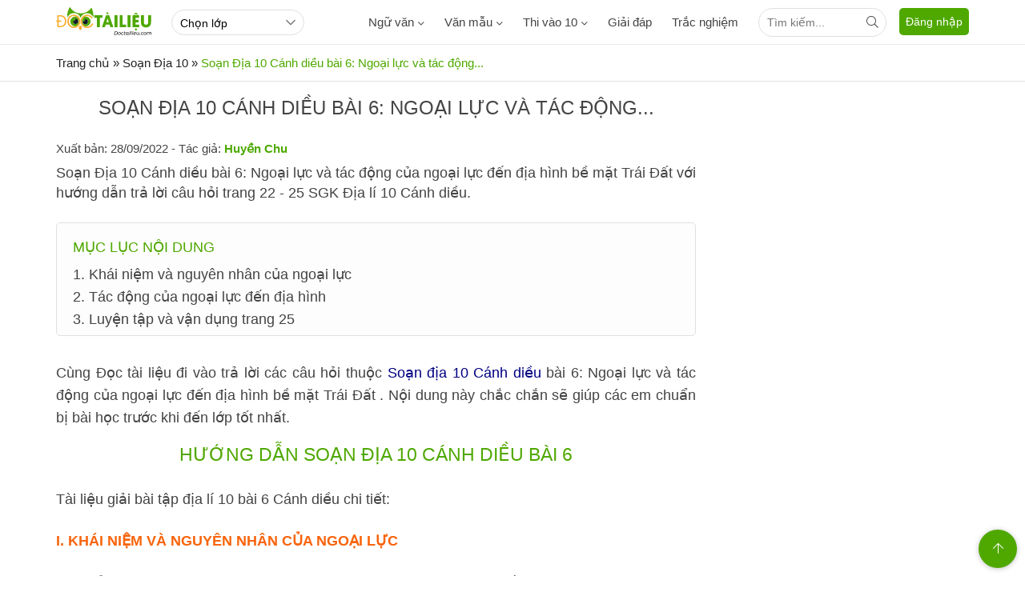

--- FILE ---
content_type: text/html; charset=utf-8
request_url: https://doctailieu.com/soan-dia-10-canh-dieu-bai-6-ngoai-luc-va-tac-dong
body_size: 26458
content:
<!DOCTYPE html><html lang=vi><head><meta charset=UTF-8><title>Soạn Địa 10 Cánh diều bài 6: Ngoại lực và tác động...</title><meta name=description content="Soạn Địa 10 Cánh diều bài 6: Ngoại lực và tác động của ngoại lực đến địa hình bề mặt Trái Đất với hướng dẫn trả lời câu hỏi trang 22 - 25 SGK Địa lí 10 Cánh diều."><meta name=keywords content=""><link rel=canonical href=https://doctailieu.com/soan-dia-10-canh-dieu-bai-6-ngoai-luc-va-tac-dong><meta name=viewport content="width=device-width, initial-scale=1, maximum-scale=1, user-scalable=no"><meta http-equiv=X-UA-Compatible content="IE=edge"><meta name=geo.region content=VN-HN><meta name=robots content=index,follow><link rel=amphtml href=https://doctailieu.com/amp/soan-dia-10-canh-dieu-bai-6-ngoai-luc-va-tac-dong><meta name=format-detection content="telephone=no"><meta name=author content="https://doctailieu.com/"><meta name=msapplication-TileColor content=#ffffff><meta name=msapplication-TileImage content=/trac-nghiem/images/ms-icon-144x144.png><meta name=theme-color content=#4fa800><link rel=manifest href=https://doctailieu.com/manifest.json><link rel=apple-touch-icon sizes=57x57 href=https://doctailieu.com/images/icons/57.png><link rel=apple-touch-icon sizes=72x72 href=https://doctailieu.com/images/icons/72.png><link rel=apple-touch-icon sizes=114x114 href=https://doctailieu.com/images/icons/114.png><link rel=apple-touch-icon sizes=144x144 href=https://doctailieu.com/images/icons/144.png><link rel=icon type=image/png sizes=192x192 href=https://doctailieu.com/images/icons/192.png><link rel=icon type=image/png sizes=32x32 href=https://doctailieu.com/images/icons/32.png><link rel=icon type=image/png sizes=96x96 href=https://doctailieu.com/images/icons/96.png><link rel=icon type=image/png sizes=16x16 href=https://doctailieu.com/images/icons/16.png><link rel="shortcut icon" href=https://doctailieu.com/images/favicon.ico type=image/x-icon><style>.fa,.fab,.fad,.fal,.far,.fas{-moz-osx-font-smoothing:grayscale;-webkit-font-smoothing:antialiased;display:inline-block;font-style:normal;font-variant:normal;text-rendering:auto}.fa-arrow-left:before{content:""}.fa-arrow-up:before{content:""}.fa-bars:before{content:""}.fa-bell:before{content:"\f0f3"}.fa-envelope:before{content:""}.fa-facebook-f:before{content:""}.fa-globe:before{content:""}.fa-map-marker-alt:before{content:""}.fa-list-ol:before{content:"\f0cb"}.fa-search:before{content:""}.fa-youtube:before{content:""}.fa-angle-down:before{content:""}@font-face{font-family:"Font Awesome 5 Brands";font-style:normal;font-weight:400;font-display:block;src:url(/fonts/fa-brands-400.eot?);src:url(/fonts/fa-brands-400.eot?#iefix) format("embedded-opentype"),url(/fonts/fa-brands-400.woff2) format("woff2"),url(/fonts/fa-brands-400.woff) format("woff"),url(/fonts/fa-brands-400.ttf) format("truetype"),url(/fonts/fa-brands-400.#fontawesome) format("svg")}.fab{font-family:"Font Awesome 5 Brands";font-weight:400}@font-face{font-family:"Font Awesome 5 Duotone";font-style:normal;font-weight:900;font-display:block;src:url(/fonts/fa-duotone-900.eot?);src:url(/fonts/fa-duotone-900.eot?#iefix) format("embedded-opentype"),url(/fonts/fa-duotone-900.woff2) format("woff2"),url(/fonts/fa-duotone-900.woff) format("woff"),url(/fonts/fa-duotone-900.ttf) format("truetype"),url(/fonts/fa-duotone-900.#fontawesome) format("svg")}@font-face{font-family:"Font Awesome 5 Pro";font-style:normal;font-weight:300;font-display:block;src:url(/fonts/fa-light-300.eot?);src:url(/fonts/fa-light-300.eot?#iefix) format("embedded-opentype"),url(/fonts/fa-light-300.woff2) format("woff2"),url(/fonts/fa-light-300.woff) format("woff"),url(/fonts/fa-light-300.ttf) format("truetype"),url(/fonts/fa-light-300.#fontawesome) format("svg")}.fal,.far{font-family:"Font Awesome 5 Pro"}.far{font-weight:400}@font-face{font-family:"Font Awesome 5 Pro";font-style:normal;font-weight:900;font-display:block;src:url(/fonts/fa-solid-900.eot?);src:url(/fonts/fa-solid-900.eot?#iefix) format("embedded-opentype"),url(/fonts/fa-solid-900.woff2) format("woff2"),url(/fonts/fa-solid-900.woff) format("woff"),url(/fonts/fa-solid-900.ttf) format("truetype"),url(/fonts/fa-solid-900.#fontawesome) format("svg")}.fa,.fas{font-family:"Font Awesome 5 Pro"}@font-face{font-family:'Roboto';font-style:normal;font-weight:400;font-display:optional;src:local('Roboto'),local('Roboto-Regular'),url(https://fonts.gstatic.com/s/roboto/v20/KFOmCnqEu92Fr1Mu72xKOzY.woff2) format('woff2');unicode-range:U+460-52F,U+1C80-1C88,U+20B4,U+2DE0-2DFF,U+A640-A69F,U+FE2E-FE2F}@font-face{font-family:'Roboto';font-style:normal;font-weight:400;font-display:optional;src:local('Roboto'),local('Roboto-Regular'),url(https://fonts.gstatic.com/s/roboto/v20/KFOmCnqEu92Fr1Mu5mxKOzY.woff2) format('woff2');unicode-range:U+400-45F,U+490-491,U+4B0-4B1,U+2116}@font-face{font-family:'Roboto';font-style:normal;font-weight:400;font-display:optional;src:local('Roboto'),local('Roboto-Regular'),url(https://fonts.gstatic.com/s/roboto/v20/KFOmCnqEu92Fr1Mu7mxKOzY.woff2) format('woff2');unicode-range:U+1F00-1FFF}@font-face{font-family:'Roboto';font-style:normal;font-weight:400;font-display:optional;src:local('Roboto'),local('Roboto-Regular'),url(https://fonts.gstatic.com/s/roboto/v20/KFOmCnqEu92Fr1Mu4WxKOzY.woff2) format('woff2');unicode-range:U+370-3FF}@font-face{font-family:'Roboto';font-style:normal;font-weight:400;font-display:optional;src:local('Roboto'),local('Roboto-Regular'),url(https://fonts.gstatic.com/s/roboto/v20/KFOmCnqEu92Fr1Mu7WxKOzY.woff2) format('woff2');unicode-range:U+102-103,U+110-111,U+128-129,U+168-169,U+1A0-1A1,U+1AF-1B0,U+1EA0-1EF9,U+20AB}@font-face{font-family:'Roboto';font-style:normal;font-weight:400;font-display:optional;src:local('Roboto'),local('Roboto-Regular'),url(https://fonts.gstatic.com/s/roboto/v20/KFOmCnqEu92Fr1Mu7GxKOzY.woff2) format('woff2');unicode-range:U+100-24F,U+259,U+1E00-1EFF,U+2020,U+20A0-20AB,U+20AD-20CF,U+2113,U+2C60-2C7F,U+A720-A7FF}@font-face{font-family:'Roboto';font-style:normal;font-weight:400;font-display:optional;src:local('Roboto'),local('Roboto-Regular'),url(https://fonts.gstatic.com/s/roboto/v20/KFOmCnqEu92Fr1Mu4mxK.woff2) format('woff2');unicode-range:U+0-FF,U+131,U+152-153,U+2BB-2BC,U+2C6,U+2DA,U+2DC,U+2000-206F,U+2074,U+20AC,U+2122,U+2191,U+2193,U+2212,U+2215,U+FEFF,U+FFFD}@font-face{font-family:'Roboto';font-style:normal;font-weight:500;font-display:optional;src:local('Roboto Medium'),local('Roboto-Medium'),url(https://fonts.gstatic.com/s/roboto/v20/KFOlCnqEu92Fr1MmEU9fCRc4EsA.woff2) format('woff2');unicode-range:U+460-52F,U+1C80-1C88,U+20B4,U+2DE0-2DFF,U+A640-A69F,U+FE2E-FE2F}@font-face{font-family:'Roboto';font-style:normal;font-weight:500;font-display:optional;src:local('Roboto Medium'),local('Roboto-Medium'),url(https://fonts.gstatic.com/s/roboto/v20/KFOlCnqEu92Fr1MmEU9fABc4EsA.woff2) format('woff2');unicode-range:U+400-45F,U+490-491,U+4B0-4B1,U+2116}@font-face{font-family:'Roboto';font-style:normal;font-weight:500;font-display:optional;src:local('Roboto Medium'),local('Roboto-Medium'),url(https://fonts.gstatic.com/s/roboto/v20/KFOlCnqEu92Fr1MmEU9fCBc4EsA.woff2) format('woff2');unicode-range:U+1F00-1FFF}@font-face{font-family:'Roboto';font-style:normal;font-weight:500;font-display:optional;src:local('Roboto Medium'),local('Roboto-Medium'),url(https://fonts.gstatic.com/s/roboto/v20/KFOlCnqEu92Fr1MmEU9fBxc4EsA.woff2) format('woff2');unicode-range:U+370-3FF}@font-face{font-family:'Roboto';font-style:normal;font-weight:500;font-display:optional;src:local('Roboto Medium'),local('Roboto-Medium'),url(https://fonts.gstatic.com/s/roboto/v20/KFOlCnqEu92Fr1MmEU9fCxc4EsA.woff2) format('woff2');unicode-range:U+102-103,U+110-111,U+128-129,U+168-169,U+1A0-1A1,U+1AF-1B0,U+1EA0-1EF9,U+20AB}@font-face{font-family:'Roboto';font-style:normal;font-weight:500;font-display:optional;src:local('Roboto Medium'),local('Roboto-Medium'),url(https://fonts.gstatic.com/s/roboto/v20/KFOlCnqEu92Fr1MmEU9fChc4EsA.woff2) format('woff2');unicode-range:U+100-24F,U+259,U+1E00-1EFF,U+2020,U+20A0-20AB,U+20AD-20CF,U+2113,U+2C60-2C7F,U+A720-A7FF}@font-face{font-family:'Roboto';font-style:normal;font-weight:500;font-display:optional;src:local('Roboto Medium'),local('Roboto-Medium'),url(https://fonts.gstatic.com/s/roboto/v20/KFOlCnqEu92Fr1MmEU9fBBc4.woff2) format('woff2');unicode-range:U+0-FF,U+131,U+152-153,U+2BB-2BC,U+2C6,U+2DA,U+2DC,U+2000-206F,U+2074,U+20AC,U+2122,U+2191,U+2193,U+2212,U+2215,U+FEFF,U+FFFD}body{margin:0;padding:0;line-height:1.4;color:#444;font-family:'Roboto',sans-serif;font-weight:400;font-size:15px}a{color:#444;text-decoration:none}a:hover{color:#4da900}img{border:none;max-width:100%}h1,h2,h3,h4,h5,h6{margin:0;padding:0}p,figure,figcaption,blockquote,caption,fieldset,embed,object,applet,canvas,caption,iframe,strike,time,video{border:0;margin:0;padding:0}*{-webkit-box-sizing:border-box;-moz-box-sizing:border-box;box-sizing:border-box}::after,::before{-webkit-box-sizing:border-box;-moz-box-sizing:border-box;box-sizing:border-box}input:-webkit-autofill,textarea:-webkit-autofill,select:-webkit-autofill{box-shadow:0 0 0 1000px white inset}input,select,textarea,button{font-family:'Roboto',sans-serif;font-size:14px;font-weight:400;line-height:inherit;outline:none}input,select{height:40px;padding:0 10px}input,select,textarea{display:inline-block;border:solid .5px #e0e0e0;margin:0;box-shadow:none;-webkit-appearance:none;-moz-appearance:none;-o-appearance:none;text-overflow:"";appearance:none;border-radius:2px;webkit-border-radius:2px;-moz-border-radius:2px}input:focus,select:focus,textarea:focus{border:solid .5px #4da900;outline:0;-webkit-box-shadow:inset 0 1px 1px rgba(0,0,0,.075),0 0 8px rgba(102,175,233,.6);box-shadow:inset 0 1px 1px rgba(0,0,0,.075),0 0 8px rgba(102,175,233,.6);transition:border-color .15s ease-in-out,box-shadow .15s ease-in-out}select{background:url(../images/arow.svg) no-repeat;background-position:right 8px top 50%;padding-right:24px}textarea{height:85px;padding:10px;resize:none}button{background:none;cursor:pointer;border:0;padding:0;margin:0}button:focus{outline:0}table{border-collapse:collapse;border-spacing:0;width:100%}table td,table th{padding:6px;border:solid 1px #e0e0e0}.main{float:left;width:100%;position:relative;margin-bottom:20px;padding-top:56px}.main-content{margin:auto;max-width:1140px;width:100%}.content-left{width:73.6%;position:relative;padding-right:40px;float:left}.content-center{width:59.5%;position:relative;padding:0 24px;float:left}.content-right{width:73.6%;padding-left:24px;position:relative;float:right}.header{float:left;width:100%;position:fixed;border-bottom:solid 1px #eaeaea;height:56px;background:#fff;z-index:99;top:0}@media only screen and (max-width:1140px){.main-content{padding:0 16px}.p0{padding:0}}@media only screen and (max-width:800px){.header{text-align:center}.content-left{float:left;width:100%;padding:0}.content-center{float:left;width:100%;padding:0}.content-right{float:left;width:100%;padding:0}}.pushbar_locked{overflow:hidden;height:100vh;position:fixed;width:100%}.pushbar{background:#fff;z-index:99999;position:fixed;will-change:transform;overflow-y:auto;transition:transform .5s ease;will-change:transform}.pushbar_overlay{z-index:-999;position:fixed;width:100%;max-width:100%;height:100%;min-height:100vh;top:0;left:0;will-change:opacity;opacity:0;will-change:opacity;background:#3c3442}.pushbar_locked .pushbar_overlay{opacity:.8;z-index:999;transition:opacity .5s ease}.pushbar.from_left{top:0;left:0;width:300px;max-width:100%;height:100%;overflow-x:hidden;transform:translateZ(0) translateX(-100%)}.pushbar.opened{transform:translateX(0) translateY(0)}.btn-pushbar-close{height:48px;position:relative;z-index:99;cursor:pointer;background:#18763a;width:100%;float:left;color:#fff}.icon-bacck{float:left;width:48px;text-align:center;line-height:48px}.pushbar-hide{display:none}.form-search{position:relative;width:100%;float:left;padding:12px}.search-group{right:16px;top:11px;position:absolute;width:40px;height:40px;text-align:center;line-height:40px;cursor:pointer}.ins{padding-right:48px;border-radius:24px}.inputtop{height:36px;border-radius:24px;padding-right:32px}.search-top{position:absolute;right:0;width:36px;height:36px;text-align:center;line-height:36px;cursor:pointer}@media only screen and (max-width:800px){.pushbar-hide{display:block}.btn-pushbar-3{display:block}}.menu-list{position:relative;width:100%;float:left}.menu-content{display:none;width:100%;float:left}.list-item{padding:6px 0;float:left;width:100%}.menu-title{float:left;padding:12px 0;width:100%;padding-right:36px;border-top:solid .5px #e0e0e0;font-weight:500}.menu-icon{background:url(../images/down3.svg) no-repeat center;cursor:pointer;display:block;position:absolute;right:0;background-size:10px;width:36px;height:36px;z-index:9;top:6px;-webkit-transition:all .4s ease-out;transition:all .4s ease-out}.menu-open .menu-icon{background:url(../images/down3.svg) no-repeat center;background-size:10px;-webkit-transform:rotate(180deg);-moz-transform:rotate(180deg);-ms-transform:rotate(180deg);-o-transform:rotate(180deg);transform:rotate(180deg);-webkit-transition:all .4s ease-out;transition:all .4s ease-out}.menu-title2{font-size:16px;float:left;padding:12px;padding-right:36px;width:100%;font-weight:500}.menu-ul2{padding-bottom:10px;float:left;width:100%}.list-item2{padding:10px 24px 10px 40px;float:left;width:100%}.menu-list.boder_top{border-top:solid .5px #e0e0e0}.menu-list.boder_top:first-child{border-top:0}.ic-m{margin-right:10px}.link-item-sub3{position:relative;width:100%;float:left}.btndown{position:absolute;text-align:center;height:41px;color:#777;line-height:41px;cursor:pointer;right:0;top:0;float:left;width:36px;z-index:99}.dropdown-wrapper2{float:left;width:100%;background:#fff;display:none;position:relative;padding-left:24px}.icon-dropdown.dropdown-active2 .icon12{-webkit-transform:rotate(180deg);-moz-transform:rotate(180deg);-ms-transform:rotate(180deg);-o-transform:rotate(180deg);transform:rotate(180deg)}.navbar{float:left;margin-right:16px}.menu-item{float:left;height:56px;line-height:56px;margin-right:25px;font-weight:500}.menu-item:hover,.dropdownmenu:hover .dropbtn{color:#4fa800}.menu-item.active{color:#4da900}.dropdownmenu{float:left}.content-menu{top:56px;display:none;position:absolute;background-color:#fff;width:100%;left:0;z-index:99;border-bottom:solid 1px #eaeaea}.dropdownmenu:hover .content-menu{display:block}.content-menu.sub2{position:absolute;border:solid 1px #eaeaea;width:190px;float:right;left:auto;padding:6px 16px}.tab-menu{width:100%;float:left;text-align:center;border-bottom:solid 1px #eaeaea;padding:16px 0}.tab-menu-item{display:inline-block;margin:0 16px}.tab-menu-item.active{color:#4da900}.ic-fas{position:relative;margin-left:5px;top:2px}.menu-cte{float:left;width:100%;display:flex}.tab-menu-content{float:left;width:100%;padding:24px 0}.tab-content-scrol{float:left;width:100%;overflow-y:hidden;-webkit-overflow-scrolling:touch;overflow-x:scroll;overflow-x:auto;white-space:nowrap;display:flex}.menu-col1{float:left;width:75%}.menu-col2{float:right;width:25%}.ul-menu{padding:0;margin:0;width:100%;float:left}.ul-menu li{list-style:none;float:left;width:33.33%;padding:6px 0;padding-right:16px}.ul-menu2{padding:0;margin:0;padding-right:24px}.ul-menu2 li{list-style:none;padding:6px 0}.menu-title{font-weight:500;margin-bottom:6px}.link-sub2{display:block;padding:12px 0}.ttk{position:relative;float:right;width:160px;margin-top:10px}.sub3{float:left;width:100%;padding-left:24px}.tabs-main{float:left;width:100%}.js-tab-content{float:left;width:100%}.tabs-content{display:none;float:left;width:100%}.tabs-active{display:block}.tabs-nav{width:100%;float:left;text-align:center}.tabs-item1{display:inline-block;line-height:40px;height:40px;padding:0 12px}.tabs-item1:hover{color:#4fa800}.tabs-item1.tabs-active{color:#4fa800 !important}@media only screen and (max-width:800px){.navbar{display:none}}.sidebar-300{width:26.4%;position:relative;float:right}.sidebar-160{width:14.1%;position:relative;float:left}.sidebar{float:left;width:100%;margin-bottom:16px}.sidebar-header{float:left;width:100%;position:relative;padding-bottom:12px}.sidebar-content{float:left;width:100%;position:relative}@media only screen and (max-width:800px){.sidebar-300{float:left;width:100%}.sidebar-160{float:left;width:100%}}.footer{float:left;width:100%;position:relative;color:#999;border-top:solid 1px #ffb400;padding:24px 0}.footer a{color:#999}.footer-header{float:left;width:100%;margin:12px 0}.footer-content{float:left;width:100%;position:relative}.footer-title{float:left;width:100%;position:relative}.footer-category{float:left;width:100%}.footer-item{padding:4px 0}.footer-social{float:right}.footer-copyright{float:left;width:100%;padding:16px 0}.footer-address,.footer-address-item{width:100%;float:left}.footer-address p{margin:5px 0}.footer-address-item .fimglogo{float:none}.footer-social{width:20%;float:left}.ul{margin:0;padding:0}.ul li{list-style:none}.footer-col2{float:left;width:48.5%;margin-right:3%;position:relative}.footer-col2:nth-child(2n+2){margin-right:0}.footer-col3{float:left;width:31.3%;margin-right:3%;position:relative}.footer-col3:nth-child(3n+3){margin-right:0}.footer-col4{float:left;width:22.7%;margin-right:3%;position:relative}.footer-col4:nth-child(4n+4){margin-right:0}.footer-header h4{font-weight:400;color:#999;font-size:16px}.post-social-item{display:inline-block;width:28px;margin-right:5px;height:28px;border:solid 1px #ffb400;text-align:center;line-height:28px;border-radius:100%}.post-social-item i{color:#4fa800;font-size:14px}.footer-content p{margin:6px 0}.icfas{margin-right:5px;color:#4fa800}.fimglogo{float:left;margin-right:10px}.fdmca{display:inline-block;margin-left:10px;position:relative;top:5px}.backtotop{background-color:#4fa800;position:fixed;bottom:10px;right:10px;z-index:999;border-radius:100%;height:48px;width:48px;line-height:48px;text-align:center;box-shadow:0 1px 6px 0 rgba(32,33,36,.28);display:none;animation:animatezoom .6s}.backtotop i{color:#fff}@keyframes animatezoom{from{transform:scale(0)}to{transform:scale(1)}}.top-arrow{position:relative;top:3px}.show_backtotop{display:block}@media only screen and (max-width:800px){.footer-col3{width:48.5%;margin-bottom:15px}.footer-col3:nth-child(2n+2){margin-right:0}.footer-col4{width:48.5%;margin-bottom:15px}.footer-col4:nth-child(2n+2){margin-right:0}.fimglogo{float:none;margin:0;display:inline-block}.fdmca{display:inline-block;margin:0;position:relative;top:auto}.footer-address{text-align:center}.footer-address span{display:block;margin:6px 0}.footer-address a{margin:6px 0;display:inline-block}.footer{padding:0}}.section{float:left;width:100%;margin-bottom:24px;position:relative}.section-header{float:left;width:100%;position:relative;margin-bottom:16px}.section-content{float:left;width:100%;position:relative}.ads{float:left;width:100%;text-align:center;position:relative;margin-bottom:24px}.adscontent{text-align:center;position:relative;margin-bottom:24px}.ads img{max-width:100%}.ads.firstadv{min-height:200px}.breadcrumb{float:left;width:100%;color:#666;margin-bottom:12px;font-size:14px}.breadcrumb a{display:contents}.breadcrumb a + a:before{padding:0 5px;color:#666;content:"/ "}.breadcrumb a + span:before{padding:0 5px;color:#666;content:"/ "}.breadcrumb2,.breadcrumb3{width:100%;float:left;font-size:15px;padding:12px 0}.breadcrumb2 a,.breadcrumb2 .cumb,.breadcrumb3 a,.breadcrumb3 .cumb{display:contents;color:#222}.breadcrumb2 span,.breadcrumb3 span{color:#4da900}.breadcrumb2 a + a::before{padding:0 5px;color:#666;content:"";font-family:"Font Awesome 5 Pro";font-weight:300;width:15px;height:15px}.breadcrumb2 a + span:before{padding:0 5px;color:#666;content:"";font-family:"Font Awesome 5 Pro";font-weight:300}.col2{float:left;width:48.5%;margin-right:3%;position:relative}.col2:nth-child(2n+2){margin-right:0}.col3{float:left;width:31.3%;margin-right:3%;position:relative}.col3:nth-child(3n+3){margin-right:0}.col4{float:left;width:22.7%;margin-right:3%;position:relative}.col4:nth-child(4n+4){margin-right:0}.column2{float:left;width:48.5%;margin-right:3%;position:relative}.column2:nth-child(2n+2){margin-right:0}.column3{float:left;width:31.3%;margin-right:3%;position:relative}.column3:nth-child(3n+3){margin-right:0}.column4{float:left;width:22.7%;margin-right:3%;position:relative}.column4:nth-child(4n+4){margin-right:0}@media only screen and (max-width:800px){.col2{width:100%;margin-right:0;margin-bottom:16px}.ads.firstadv{min-height:315px}.col2:last-child{margin-bottom:0}.col3{width:100%;margin-right:0;margin-bottom:16px}.col3:last-child{margin-bottom:0}.col4{width:100%;margin-right:0;margin-bottom:16px}.col4:last-child{margin-bottom:0}}.form-group{float:left;width:100%;position:relative;margin-bottom:16px;display:table}.form-group:last-child{margin-bottom:0}.input,.select,.textarea{width:100%}.input-group{display:flex}.search-icon{float:right}.dropdown-from{display:none;position:absolute;background:#fff;width:300px;right:0;z-index:1;height:auto;top:40px}.show{display:block}.section-boloc{padding-top:24px;padding-bottom:30px;margin-bottom:24px;float:left;width:100%;position:relative;background:url(../images/bg-boloc.jpg) repeat;background-position:center top;background-size:100%;background-color:#e5e5e5}.boloc-title{display:block;text-align:center;text-transform:uppercase;color:#fff;font-size:30px;font-weight:bold;margin-bottom:16px}.btn-timkiem{height:40px;background:#fff;padding:0 16px}.formbox{padding:12px;background-color:rgba(255,255,255,.2);border-radius:3px;position:relative;width:100%;max-width:980px;margin:auto;display:block}.select-opt1{background-color:#fff;width:22.5%;margin-right:10px}.select-opt2{background-color:#fff;width:40%}.btn-timkiem{height:40px;background:#ff914d;padding:0 16px;color:#fff;float:right;width:100px;text-transform:uppercase}.title-cat{text-transform:uppercase;font-size:20px;color:#4fa800}.menu-acc-list{position:relative;width:100%;float:left;margin-bottom:16px}.menu-acc-content{display:none;width:100%;float:left}.menu-acc-title{float:left;padding:14px 16px;border-radius:5px;width:100%;background:url(../images/down3.svg) no-repeat;background-position:right 16px top 50%;background-color:#e8eaed;background-size:10px;text-transform:uppercase;font-size:18px;font-weight:500;cursor:pointer}.menu-acc-open .menu-acc-title{float:left;padding:14px 16px;border-radius:5px;width:100%;background:url(../images/down4.svg) no-repeat;background-position:right 16px top 50%;background-color:#e8eaed;background-size:10px}.advrightfooter{max-width:500px;position:fixed;right:0;bottom:0}.advfixfooter{position:fixed;max-height:250px;width:100%;z-index:1000;left:0;bottom:0;text-align:center;clear:both;background:#fff}.advfixfooterClose{position:absolute;width:30px;height:30px;top:-30px;right:0;padding:3px;z-index:9999;cursor:pointer;background-size:13px 13px;background-position:9px;background-color:#fff;background-repeat:no-repeat;box-shadow:0 -1px 1px 0 rgba(0,0,0,.2);border:none;border-radius:12px 0 0 0}@media only screen and (min-width:1260px){.advstickyleft{position:fixed;bottom:8px;right:calc(50% + 575px);max-width:200px;z-index:1000}.advstickyright{position:fixed;bottom:8px;left:calc(50% + 575px);max-width:200px;z-index:1000}}.the-article{float:left;width:100%;position:relative;margin-bottom:24px}.the-article .adsfirst{min-height:200px}.the-article-title{font-size:20px;padding-bottom:16px;color:#4fa800;text-transform:uppercase;font-weight:500}.the-article-time{padding-bottom:8px;font-size:12px;color:#666}.the-article-catalogy{padding-bottom:8px;font-size:14px}.the-article-catalogy a{border:solid 1px #e0e0e0;margin:0 10px 5px 0;padding:3px 10px;display:inline-block;border-radius:2px;font-size:12px;color:#666}.the-article-share{font-size:14px;margin-bottom:16px;float:left;height:30px}.the-article-summary{font-size:18px;padding-bottom:24px;color:#444;float:left;width:100%}.the-article-content{font-size:18px;line-height:1.6;color:#444;padding-bottom:16px;text-align:justify;float:left;width:100%}.the-article-content h2,.the-article-content h3,.the-article-content h4{padding:6px 0}.the-article-content p{padding:8px 0;color:#444}.the-article-content audio{width:100%}.the-article-content a{color:#010082}.the-article-content img{height:auto !important;display:block;margin-left:auto;margin-right:auto}.the-article-dropcap{display:block;float:left;margin:0 12px 0 0;font-size:50px;line-height:50px}.the-article-image{padding:12px 0;text-align:center;position:relative}.the-article-image img{max-width:640px;width:100%}.caption-image{font-size:14px;color:#666;font-style:italic}.the-block-quote{color:#666;font-style:italic;margin:16px 0;padding:0 16px;font-size:16px;padding-left:10%;position:relative}.the-block-quote::before{content:"";position:absolute;height:100%;width:3px;background:#999;margin-left:-16px}.the-article-tags{position:relative}.the-article-tags a{display:inline-block;border:solid .5px #e0e0e0;margin-right:6px;font-size:12px;padding:3px 10px;border-radius:2px;color:#666}.the-article-link{margin:6px 0;padding:0}.the-article-link > li{padding:6px 0;padding-left:12px;position:relative;list-style:none}.the-article-link > li::before{content:"";display:inline-block;position:absolute;left:0;width:4px;height:4px;background:#666;top:17px;border-radius:100%}.the-article-link > li > a{display:grid;font-size:16px}.the-article-box{margin:16px 0}.the-article-related{padding:12px;border:solid .5px #e0e0e0;position:relative}.the-article-related p{padding:0}.the-article-related .article-thumbnail{float:left;width:120px;margin-right:12px}.breadcrumb2.boder_b,.breadcrumb3.boder_b{border-bottom:solid 1px #eaeaea;margin-bottom:24px}.the-article-content h3{font-size:18px;margin:10px 0;text-transform:uppercase;color:#f8640c}.the-article-content .marker{color:#000080;font-weight:700}.content_simple_notice_1{border:1px solid #44a500;color:#555;margin:10px 0;border-radius:5px;background-color:#fffbe2;padding:8px 5px 10px}.content_simple_notice_1 .notice_text{text-align:justify}@media only screen and (max-width:800px){.the-article{margin-bottom:12px}.section-related{margin-bottom:12px}.section-comment{margin-bottom:12px}.the-article-image{max-width:inherit;margin:0 -16px;width:calc(100% + 32px)}.the-article-tags a{margin-bottom:5px}.the-article .adsfirst{min-height:370px}.the-article-content p{overflow-x:auto !important}.the-article-content table{margin:auto !important;overflow-x:auto !important;display:block;width:fit-content;width:100% !important;border:none}}.breadcrumb2.fixboder,.breadcrumb3.fixboder{border-bottom:solid 1px #e0e0e0;margin-bottom:16px}.section-rea{float:left;width:100%;border:solid 1px #e0e0e0;border-radius:10px;padding:16px;position:relative;margin-bottom:24px}.rea-title{position:absolute;top:-18px;left:24px;background:#fff;border-radius:24px;border:solid 1px #e0e0e0;height:32px;line-height:32px;padding:0 16px;color:#33be6c;font-size:16px}.rea-link{padding:0;margin:0}.rea-link li{list-style:none;margin-top:10px}.rea-link li a{color:#010082}.section-rea.bgw{background:#f5f5f5}.rea-title.bg33be6c{background:#33be6c;color:#fff;border:0}.download-file{width:100%;float:left;margin-top:10px;position:relative;padding-left:48px;font-size:15px}.download-file span{font-size:13px}.icon-dwn{position:absolute;left:0;height:32px;width:32px}.ads.mg12{margin-bottom:40px}.entry-title{font-size:24px;padding-bottom:16px;color:#444;text-align:center;text-transform:uppercase;font-weight:500}.hr-hea{max-width:240px;margin:auto;height:3px;background:#ff914d}blockquote{background:#ededed;width:100%;float:left;position:relative;font-style:italic;margin:32px 0;padding:16px;padding-left:60px;border-left:solid 5px #78c0a8;background-image:url(/images/phay.png);background-repeat:no-repeat;background-position:left 10px top 20px}blockquote p{padding:0;padding-bottom:16px}blockquote p:last-child{padding-bottom:0}.iconphay{position:absolute;left:10px;width:40px}.trick{text-align:right;font-weight:500}.the-article-content .author-p{padding:8px 0;color:#444;border:0;margin:0;width:100%;float:right}.author-p{text-align:right}.author-f{padding:8px 0;color:#444;border:0;margin:0;width:100%;font-size:15px}.author-f a{color:#4da900}.author-f a:hover{color:#f8640c}.mucluc{width:100%;float:left;font-size:18px;line-height:1.6;margin-bottom:24px;position:relative;background:#fdfdfd;border:solid 1px #e0e0e0;border-radius:5px}.mucluc ul{margin:0;padding:6px 0 6px 20px}.mucluc ul li{list-style:none}.mucluc-title{color:#4fa800;text-transform:uppercase;font-weight:500;padding-top:16px;padding-left:20px}.fontb{font-weight:500}.mucluc .anchor2{font-weight:normal;padding-left:15px}.mucluc .anchor3{font-weight:normal;padding-left:30px}.mucluc .anchor4{font-weight:normal;padding-left:45px}.mucluc .anchor5{font-weight:normal;padding-left:60px}.art_chapter h2{color:#4fa800;text-transform:uppercase;font-size:23px;font-weight:500;margin-bottom:10px;text-align:center;position:relative}.art_chapter h2 strong{display:inline-block;background:#ffc133;height:40px;width:40px;color:#fff;font-family:"Times New Roman","serif";border-radius:100%;font-size:24px;font-weight:500;line-height:40px;position:absolute;left:50%;top:-36px;transform:translateX(-50%) translateY(0);-webkit-transform:translateX(-50%) translateY(0);-ms-transform:translateX(-50%) translateY(0)}@media only screen and (max-width:800px){.section-rea{padding:12px;padding-top:16px}}.er_toc{display:block;margin-bottom:12px;border:solid 1px #e0e0e0}.er_toc .er_toc_title{display:block;font-weight:bold;padding:8px 16px;cursor:pointer;color:#4fa800;text-transform:uppercase}.er_toc .er_toc_title span{display:inline-block;border:0 solid #fff;width:0;overflow:hidden;height:0;margin:0 0 0 3px}.er_toc .er_toc_title_open span{border-width:0 5px 5px;border-color:#333 #F1F1F1}.er_toc .er_toc_title_close span{border-width:5px 5px 0;border-color:#ccc #F1F1F1}.er_toc .er_toc_title_close{color:#666}.er_toc_content{padding:8px 16px}.er_toc ul,.er_toc ol{margin:0;padding:0}.er_toc li{padding-top:5px;list-style:none}.er_toc_content a{color:#222}.er_toc ul ul,.er_toc ol ol{margin-left:20px}.er_toc_disc ul,.er_toc_disc ol{margin-left:20px}.er_toc_disc li{list-style:disc}.er_toc_top{display:inline-block;border:0 solid #fff;width:0;overflow:hidden;height:0;margin:0 0 0 5px;border-width:0 5px 8px;border-color:#999 #fff}.er_toc_top:hover{border-color:#1982D1 #fff}.er_toc_content.toc_mobi{text-align:left}.toc-drop{position:relative;display:inline-block}.toc-wrapper{background:#fff;display:none;position:fixed;z-index:999;width:100%;box-shadow:0 2px 5px 0 rgba(0,0,0,0.16),0 2px 10px 0 rgba(0,0,0,0.12);-webkit-box-shadow:0 2px 5px 0 rgba(0,0,0,0.16),0 2px 10px 0 rgba(0,0,0,0.12);-moz-box-shadow:0 2px 5px 0 rgba(0,0,0,0.16),0 2px 10px 0 rgba(0,0,0,0.12);border-radius:2px;-webkit-border-radius:2px;-moz-border-radius:2px;top:0;max-width:280px;height:100%}.toc_mobi li{list-style:none;margin:12px 0}.toc_mobi ul{padding-left:16px}.toc-icon{position:fixed;bottom:10px;height:40px;line-height:40px;background:#4fa800;display:none;text-align:center;font-size:16px;padding:0 16px;border-radius:3px;color:#fff;z-index:99;cursor:pointer;left:10px}.bell{background-color:#f8ae2f;position:fixed;bottom:70px;right:10px;z-index:999;border-radius:100%;height:48px;width:48px;line-height:48px;text-align:center;box-shadow:0 1px 6px 0 rgba(32,33,36,0.28)}.bell i{color:#fff}.tex-bell{position:fixed;width:180px;background:rgba(0,0,0,0.6);color:#fff;right:60px;bottom:70px;height:44px;line-height:44px;border-radius:24px;display:none}.bell:hover .tex-bell{display:block}@media only screen and (max-width:800px){.toc-icon{display:block}.toc-wrapper{left:0}.toc-icon.toc-active{z-index:9999}}@media only screen and (max-width:360px){.footer-email{font-size:13px}}@media only screen and (max-width:320px){.footer-email{font-size:12px}}.consultation{width:100%;background:#eee;float:left;margin:24px 0;padding:16px;border-radius:5px;border:solid 1px #ddd}.alert-danger{color:red}.text-consultation{font-weight:bold;font-size:15px;float:left;line-height:34px;margin-right:16px}.item-button{margin-right:5px;display:inline-block}.btn-art1{display:block;height:34px;line-height:34px;width:80px;color:#444;border:solid 1px #52A61C;background:#fff;text-align:center;border-radius:5px;font-size:15px;font-weight:bold;cursor:pointer}.btn-art1:hover{background:#52A61C;color:#fff}.btn-art1.active{background:#52A61C;color:#fff}.btn-art2{display:block;height:34px;line-height:34px;color:#444;width:80px;border:solid 1px #52A61C;background:#fff;text-align:center;border-radius:5px;font-size:15px;font-weight:bold;cursor:pointer}.btn-art2:hover{background:#52A61C;color:#fff}.btn-art2.active{background:#52A61C;color:#fff}.row-from{float:left;width:100%}.row-group{float:left;width:100%}.from-froup{width:100%;float:left;margin-bottom:16px}.textarea-ctrl{width:100%;resize:revert;padding:12px 16px;border:solid 1px #ddd}.input-fgroup{width:100%;padding:0 16px;height:36px;border:solid 1px #ddd}.froup-btn{float:left;width:100%;text-align:right}.mtop6{width:100%;float:left;margin-top:6px}.froup-btn2{float:left}.text-consultation2{font-weight:bold;font-size:18px;margin-bottom:12px}.from-froup.font18{font-size:18px}.icon-social{float:left}.advmiddle{float:none;width:auto;overflow-x:hidden}@media only screen and (max-width:640px){.froup-btn2{width:100%;float:left;text-align:center}.text-consultation{line-height:25px;margin-right:0;padding-bottom:10px}.consultation{padding:6px}}.btn-art3,.btn-art3:hover{float:right;display:block;height:34px;line-height:34px;width:120px;color:#fff;border:solid 1px #52A61C;background:#52A61C;text-align:center;border-radius:5px;font-size:15px;font-weight:bold;cursor:pointer}.item-button1{float:right;margin-right:5px;display:inline-block}.froup-btn3{float:right;width:100%;padding-bottom:10px}.login-btn{float:left;border:solid 1px #e0e0e0;height:36px;line-height:36px;padding:0 16px;border-radius:6px;margin-top:9px;margin-left:12px}.tabs-nav.tabs-fix{margin-bottom:16px;font-weight:bold}.fa-log{float:left}.color_blue{color:#203CA8}.btn-666{background-color:#aeadad;color:#fff}.btn-666:hover{background-color:#203CA8;color:#fff}.color_666{color:#666}.modally-init{display:none}.modally-wrap{height:100%;position:fixed;width:100%;top:0;left:0;z-index:1000;overflow:auto;-webkit-overflow-scrolling:touch;display:none;box-sizing:border-box}.modally-wrap .modally-underlay{position:fixed;background:rgba(30,30,30,0.85);cursor:pointer;width:100%;height:100%;top:0;left:0}.modally{display:flex;margin:0 auto;box-sizing:border-box;position:relative;z-index:1;margin-top:20px;margin-bottom:20px;width:calc(100% - 40px);height:auto;background:white;box-shadow:0 2px 5px 0 rgba(0,0,0,0.16),0 2px 10px 0 rgba(0,0,0,0.12);box-sizing:border-box;padding:24px;border-radius:10px;max-width:660px}.modally .modally-close-button{overflow:visible;background:none;position:absolute;top:0;right:0;font-size:32px;line-height:32px;opacity:1;font-weight:300;width:36px;text-align:center;border-radius:100%;height:36px;padding:0;margin:0}.modally .modally-close-button::-moz-focus-inner{border:0;padding:0}.modally-table{display:table;width:100%;min-height:100%}.modally-cell{display:table-cell;vertical-align:middle;position:relative}.modally .iframe-landing{position:relative}.modally .iframe-landing iframe{display:block;width:100% !important;height:100% !important;position:absolute;top:0;left:0}.modally-content{width:100%;float:left}.fa-user-icon{position:absolute;left:10px;top:8px;color:#666}.input-user{padding-left:32px}.form-head{width:100%;float:left;position:relative;margin-bottom:16px;text-transform:uppercase;font-weight:500;font-size:16px}.text-or{color:#666;font-size:12px}.bock-tab{width:100%;float:left;margin-bottom:16px}.bock-tab:last-child{margin-bottom:0}.col2-tab{float:left;width:47%;margin-right:6%;position:relative}.col2-tab:last-child{margin-right:0}.fa_pas{position:absolute;right:10px;height:16px;width:16px;top:10px;z-index:9}.consultation{width:100%;background:#eee;float:left;margin:24px 0;padding:16px;border-radius:5px;border:solid 1px #ddd}.alert-danger{color:red}.text-consultation{font-weight:bold;font-size:15px;float:left;line-height:34px;margin-right:16px}.item-button{margin-right:5px;display:inline-block}.btn-art1{display:block;height:34px;line-height:34px;width:80px;color:#444;border:solid 1px #52A61C;background:#fff;text-align:center;border-radius:5px;font-size:15px;font-weight:bold;cursor:pointer}.btn-art1:hover{background:#52A61C;color:#fff}.btn-art1.active{background:#52A61C;color:#fff}.btn-art2{display:block;height:34px;line-height:34px;color:#444;width:80px;border:solid 1px #52A61C;background:#fff;text-align:center;border-radius:5px;font-size:15px;font-weight:bold;cursor:pointer}.btn-art2:hover{background:#52A61C;color:#fff}.btn-art2.active{background:#52A61C;color:#fff}.block-question{float:left;width:100%;margin-bottom:48px}.head-question{font-size:16px;text-transform:uppercase;font-weight:bold;margin-bottom:16px;color:tomato}.head-reply{margin-bottom:16px;font-weight:bold}.list-reply p{padding-bottom:6px}.list-menu{float:left;margin-top:18px}.list-menu a{float:left;margin-right:24px}.btn-item{margin-right:8px;display:inline-block}.btn-item:last-child{margin-right:0}.btn{display:inline-block;padding:0 12px;height:40px;line-height:40px;background-color:#e0e0e0;cursor:pointer;text-align:center;border-radius:2px;-webkit-border-radius:2px;-moz-border-radius:2px}.btn-full{width:100%}.btn-primary{background-color:#4fa800;color:#fff}.btn-success{background-color:#28a745;color:#fff}.btn-info{background-color:#33b5e5;color:#fff}.btn-warning{background-color:#ffc107}.btn-danger{background-color:#ff3547;height:40px;line-height:40px;color:#fff}.btn-secondary{background-color:#6c757d;color:#fff}.btn-dark{background-color:#343a40;color:#fff}.btn-outline{border:solid 2px #e0e0e0;background-color:#fff;line-height:36px}.btn-primary-outline{border:solid 2px #4fa800;background-color:#fff;line-height:36px}.btn-success-outline{border:solid 2px #28a745;background-color:#fff;line-height:36px}.btn-info-outline{border:solid 2px #33b5e5;background-color:#fff;line-height:36px}.btn-warning-outline{border:solid 2px #ffc107;background-color:#fff;line-height:36px}.btn-danger-outline{border:solid 2px #ff3547;background-color:#fff;line-height:36px}.btn-secondary-outline{border:solid 2px #6c757d;background-color:#fff;height:40px;line-height:36px}.btn-dark-outline{border:solid 2px #343a40;background-color:#fff;line-height:36px}.btn_animater{cursor:pointer;display:inline-block;font-size:14px;border-bottom:solid 3px #e0e0e0;height:40px;line-height:37px}.btn_animater::after{display:block;position:relative;top:0;content:'';border-bottom:solid 3px #4fa800;transform:scaleX(0);transition:transform .25s ease-in-out}.btn_animater:hover::after{transform:scaleX(1)}.fa-eye:before{content:"\f06e"}.fa-eye-slash:before{content:"\f070"}.fa-google:before{content:"\f1a0"}.fa-apple:before{content:"\f179"}.block-question{float:left;width:100%;margin-bottom:48px}.head-question{font-size:16px;text-transform:uppercase;font-weight:bold;margin-bottom:16px;color:tomato}.list-question{margin-bottom:16px}.head-reply{margin-bottom:16px;font-weight:bold}.list-reply p{padding-bottom:6px;font-size:18px}.head-right{float:right}.list-question-item{background:#daf1fb;padding:12px;border-radius:5px;font-weight:500;color:#222;font-size:18px}.a-menu{float:left;margin-left:24px}.opt-list{float:left;height:32px;margin-top:12px;line-height:32px;border-radius:24px;min-width:110px}.grecaptcha-badge{display:none !important}.text-danger.field-validation-error{color:red}.text-center{text-align:center}.menu_top{float:left;width:100%;position:relative;background:#fff;padding:9.5px 16px 9.5px 9.5px;display:none}.menu_top.stickysearch{top:0;width:100%;left:0;position:fixed;z-index:999;-webkit-box-shadow:0 2px 8px rgba(0,0,0,0.1);box-shadow:0 2px 8px rgba(0,0,0,0.1)}.input-search-top{width:100%;border-radius:24px;height:36px;padding-right:30px}.form-search-top{position:relative;display:grid}.header-logo{float:left;height:48px}.header-logo img{display:inline-block;height:40px;position:relative;top:6px}.btn-login{background:#4fa800;color:#fff;height:34px;float:left;line-height:34px;padding:0 8px;border-radius:5px;cursor:pointer;position:relative;font-size:14px;top:10px}.btn-pushbar-3{font-size:16px;cursor:pointer;position:relative;width:36px;height:36px;line-height:36px;text-align:center;border-radius:100%;display:none;margin-right:6px;float:left}textarea[name=Content]::-webkit-input-placeholder,.input-fgroup[name=Email]::-webkit-input-placeholder{font-size:18px}.article-author{margin-bottom:24px;float:left;width:100%}.color-blue{color:#057AE7}.author-thumb{float:left;margin-right:16px}.author-thumb img{display:inline-block;height:100px;width:100px;border-radius:100%;object-fit:cover}.author-name{font-size:19px;margin-bottom:8px;font-weight:600}.author-summary{line-height:1.6;font-size:18px;text-align:justify}.head-block{font-size:20px;text-transform:uppercase;font-weight:bold;margin-bottom:16px;border-top:solid 1px #e0e0e0;padding-top:20px}@media screen and (max-width:769px){.grid-template{display:grid;grid-column-gap:0;grid-row-gap:0;grid-template-columns:repeat(1,1fr)}.article-news{margin-bottom:16px}.article-news .post-thumbnail{float:left;width:125px;margin-right:12px;margin-bottom:0}.article-news .post-excerpt{display:none}.article-news .post-title{font-size:15px}.post-listting{width:100%;float:left;border-top:0;padding-top:0;margin-top:0}.menu_top{display:block}.a-menu{margin-left:12px}.art-first.art_1{float:left;width:100%}.art-first.art_2{float:left;width:50%;padding:2%}.art-first.art_2{float:left;width:48%;padding:0;margin-right:4%;margin-top:12px}.art-first.art_2:nth-child(2n+1){margin-right:0}.p-1{float:left;width:100%;padding:0}.related-title{font-size:17px}.p-2{float:left;width:100%;padding:0}.textdiv{width:100%;padding:0;margin-bottom:8px}.link-more{position:relative;top:0;float:right}.post-grid{display:initial}.thumbnail400{width:100%;margin-right:0;margin-bottom:16px}.grid-template4{display:inline;grid-column-gap:0;grid-row-gap:0;grid-template-columns:repeat(1,1fr)}.grid-template4 .art-first{margin-bottom:24px}.modally{height:auto;max-width:none;margin-top:20px;margin-bottom:20px;max-width:calc(100% - 40px)}.login-btn{height:32px;line-height:32px;padding:0 8px;margin-top:12px;margin-left:0;font-size:13px}.col2-tab{float:left;width:100%;margin-right:0;margin-bottom:16px}.col2-tab:last-child{margin-bottom:0}.hidden{display:none}.ptop16{padding-top:16px}.select-lop{float:left;margin-top:0}}@media only screen and (max-width:1140px){.main-content{padding:0 16px}.p0{padding:0}}@media only screen and (max-width:800px){.header{text-align:center}.btn-pushbar-3{display:block}.content-left{float:left;width:100%;padding:0}.content-center{float:left;width:100%;padding:0}.content-right{float:left;width:100%;padding:0}}</style><script async src="https://cse.google.com/cse.js?cx=018363743081849343387:tw5lq5fjxm0"></script><link rel=alternate type=application/rss+xml href=https://doctailieu.com/rss-news.rss><script type=application/ld+json>{"@context":"https://schema.org","@type":"EducationalOrganization","name":"Đọc Tài Liệu","alternateName":"Doctailieu.com","url":"https://doctailieu.com/","logo":"https://doctailieu.com/images/doc-tai-lieu-logo.svg","address":{"@type":"PostalAddress","addressLocality":"Ha Noi, Viet Nam","addressRegion":"HN","postalCode":"120000","streetAddress":"Số 82 P. Duy Tân, Dịch Vọng Hậu, Cầu Giấy, Hà Nội"},"contactPoint":{"@type":"ContactPoint","telephone":"0829761086","contactType":"customer service","areaServed":"VN","availableLanguage":"Vietnamese"},"sameAs":["https://www.facebook.com/doctailieudotcom","https://twitter.com/doctailieu","https://www.instagram.com/doctailieu2021/","https://www.youtube.com/channel/UCYJ02MDn5iXW-NyFfG4GY-w","https://www.linkedin.com/in/doc-tai-lieu/","https://www.pinterest.com/doctailieucom/","https://soundcloud.com/doctailieu","https://doctailieu.tumblr.com/"]}</script><script async src="https://www.google.com/recaptcha/api.js?render=6LewML4ZAAAAAE9kj9UI1-FsaAPjio2Vd57eEh4j"></script><meta property=og:url content=https://doctailieu.com/soan-dia-10-canh-dieu-bai-6-ngoai-luc-va-tac-dong><meta property=og:type content=website><meta property=og:title content="Soạn Địa 10 Cánh diều bài 6: Ngoại lực và tác động..."><meta property=og:description content="Soạn Địa 10 Cánh diều bài 6: Ngoại lực và tác động của ngoại lực đến địa hình bề mặt Trái Đất với hướng dẫn trả lời câu hỏi trang 22 - 25 SGK Địa lí 10 Cánh diều."><meta property=og:image content=https://cdn.doctailieu.com/images/2022/09/28/soan-dia-10-canh-dieu-bai-6-ngoai-luc-va-tac-dong.jpg><meta property=article:published_time content=2022-09-28T15:52:53+07:00><meta property=article:modified_time content=2022-09-28T15:52:53+07:00><script type=application/ld+json>{"@context":"https://schema.org","@type":"NewsArticle","mainEntityOfPage":{"@type":"WebPage","@id":"https://doctailieu.com/soan-dia-10-canh-dieu-bai-6-ngoai-luc-va-tac-dong"},"headline":"Soạn Địa 10 Cánh diều bài 6: Ngoại lực và tác động...","image":{"@type":"ImageObject","url":"https://cdn.doctailieu.com/images/2022/09/28/soan-dia-10-canh-dieu-bai-6-ngoai-luc-va-tac-dong.jpg","width":1200,"height":650},"datePublished":"2022-09-28T15:55:00&#x2B;07:00","dateModified":"2022-09-28T15:52:53&#x2B;07:00","author":{"@type":"Person","name":"Huyền Chu","url":"https://doctailieu.com/tac-gia-huyen-chu-au9"},"publisher":{"@type":"Organization","name":"Đọc tài liệu","logo":{"@type":"ImageObject","url":"https://doctailieu.com/images/logo_DTL.png","width":600,"height":60}},"description":"Soạn Địa 10 Cánh diều bài 6: Ngoại lực và tác động của ngoại lực đến địa hình bề mặt Trái Đất với hướng dẫn trả lời câu hỏi trang 22 - 25 SGK Địa lí 10 Cánh diều."}</script><script type=application/ld+json>{"@context":"http://schema.org","@type":"BreadcrumbList","itemListElement":[{"@type":"ListItem","position":1,"item":{"@id":"https://doctailieu.com/","name":"Đọc tài liệu"}},{"@type":"ListItem","position":2,"item":{"@id":"https://doctailieu.com/giai-dia-li-10-c6916","name":"Soạn Địa 10"}},{"@type":"ListItem","position":3,"item":{"@id":"https://doctailieu.com/soan-dia-10-canh-dieu-bai-6-ngoai-luc-va-tac-dong","name":"Soạn Địa 10 Cánh diều bài 6: Ngoại lực và tác động..."}}]}</script><script type=application/ld+json>{"@context":"http://schema.org","@type":"ItemList","@id":"https://doctailieu.com/soan-dia-10-canh-dieu-bai-6-ngoai-luc-va-tac-dong#toc","mainEntityOfPage":"https://doctailieu.com/soan-dia-10-canh-dieu-bai-6-ngoai-luc-va-tac-dong#webpage","name":"Soạn Địa 10 Cánh diều bài 6: Ngoại lực và tác động...","description":"Soạn Địa 10 Cánh diều bài 6: Ngoại lực và tác động của ngoại lực đến địa hình bề mặt Trái Đất với hướng dẫn trả lời câu hỏi trang 22 - 25 SGK Địa lí 10 Cánh diều.","url":"https://doctailieu.com/soan-dia-10-canh-dieu-bai-6-ngoai-luc-va-tac-dong","itemListElement":[{"@type":"ListItem","position":1,"item":{"@id":"https://doctailieu.com/soan-dia-10-canh-dieu-bai-6-ngoai-luc-va-tac-dong#anc1664355008275","url":"https://doctailieu.com/soan-dia-10-canh-dieu-bai-6-ngoai-luc-va-tac-dong#anc1664355008275","name":"Khái niệm và nguyên nhân của ngoại lực"}},{"@type":"ListItem","position":2,"item":{"@id":"https://doctailieu.com/soan-dia-10-canh-dieu-bai-6-ngoai-luc-va-tac-dong#anc1664355003883","url":"https://doctailieu.com/soan-dia-10-canh-dieu-bai-6-ngoai-luc-va-tac-dong#anc1664355003883","name":"Tác động của ngoại lực đến địa hình"}},{"@type":"ListItem","position":3,"item":{"@id":"https://doctailieu.com/soan-dia-10-canh-dieu-bai-6-ngoai-luc-va-tac-dong#anc1664354995899","url":"https://doctailieu.com/soan-dia-10-canh-dieu-bai-6-ngoai-luc-va-tac-dong#anc1664354995899","name":"Luyện tập và vận dụng trang 25"}}]}</script><script async src="https://www.googletagmanager.com/gtag/js?id=UA-118552637-1"></script><script>window.dataLayer=window.dataLayer||[];function gtag(){dataLayer.push(arguments);}
gtag('js',new Date());gtag('config','UA-118552637-1');</script><script async src="https://www.googletagmanager.com/gtag/js?id=G-XTZPHJQN0R"></script><script>window.dataLayer=window.dataLayer||[];function gtag(){dataLayer.push(arguments);}
gtag('js',new Date());gtag('config','G-XTZPHJQN0R');</script><script>(function(c,l,a,r,i,t,y){c[a]=c[a]||function(){(c[a].q=c[a].q||[]).push(arguments)};t=l.createElement(r);t.async=1;t.src="https://www.clarity.ms/tag/"+i;y=l.getElementsByTagName(r)[0];y.parentNode.insertBefore(t,y);})(window,document,"clarity","script","ez1k2vxm4b");</script><meta name=ahrefs-site-verification content=09fa5977e3d794900a13b4b2b39678c22a0d4d6b581fde8c94a1511aa2289f30><script type=application/javascript src=//anymind360.com/js/3210/ats.js></script><script async src="https://pagead2.googlesyndication.com/pagead/js/adsbygoogle.js?client=ca-pub-6162392498535478" crossorigin=anonymous></script><body><header class=header><div class=main-content><a href="https://doctailieu.com/" class=header-logo><img alt=doctailieu.com src=https://doctailieu.com/images/doc-tai-lieu-logo.svg width=120 height=40></a><div class=a-menu><select id=classCategory class=opt-list><option value=0>Chọn lớp<option value=12191 data-url=https://doctailieu.com/ky-thi-thpt>Thi tốt nghiệp THPT<option value=12227 data-url=https://doctailieu.com/ky-thi-vao-lop-10>Kỳ Thi Vào Lớp 10<option value=882 data-url=https://doctailieu.com/lop-12-c882>Lớp 12<option value=881 data-url=https://doctailieu.com/lop-11-c881>Lớp 11<option value=880 data-url=https://doctailieu.com/lop-10-c880>Lớp 10<option value=879 data-url=https://doctailieu.com/lop-9-c879>Lớp 9<option value=878 data-url=https://doctailieu.com/lop-8-c878>Lớp 8<option value=877 data-url=https://doctailieu.com/lop-7-c877>Lớp 7<option value=876 data-url=https://doctailieu.com/lop-6-c876>Lớp 6<option value=875 data-url=https://doctailieu.com/lop-5-c875>Lớp 5<option value=874 data-url=https://doctailieu.com/lop-4-c874>Lớp 4<option value=873 data-url=https://doctailieu.com/lop-3-c873>Lớp 3<option value=872 data-url=https://doctailieu.com/lop-2-c872>Lớp 2<option value=871 data-url=https://doctailieu.com/lop-1-c871>Lớp 1</select></div><div class=head-right><div class="navbar hide-mobi"><div class=dropdownmenu><span class=menu-item title="Ngữ văn">Ngữ văn<i class="fas fa-angle-down ic-fas"></i></span><div class=content-menu><div class=tab-menu-content><div class=tabs-main><div class=tabs-nav><a data-tab=class-1312 class="tabs-item1 tabs-active" title="Soạn văn 6" href=https://doctailieu.com/soan-van-6-c1488> Soạn văn 6 </a> <a data-tab=class-1313 class=tabs-item1 title="Soạn văn 7" href=https://doctailieu.com/soan-van-7-c5357> Soạn văn 7 </a> <a data-tab=class-1314 class=tabs-item1 title="Soạn văn 8" href=https://doctailieu.com/soan-van-8-c918> Soạn văn 8 </a> <a data-tab=class-1315 class=tabs-item1 title="Soạn văn 9" href=https://doctailieu.com/soan-van-9-c922> Soạn văn 9 </a> <a data-tab=class-1316 class=tabs-item1 title="Soạn Văn 10" href=https://doctailieu.com/soan-van-10-c4408> Soạn Văn 10 </a> <a data-tab=class-1317 class=tabs-item1 title="Soạn văn 11" href=https://doctailieu.com/soan-van-11-c3507> Soạn văn 11 </a> <a data-tab=class-1318 class=tabs-item1 title="Soạn văn 12" href=https://doctailieu.com/soan-van-12-c1255> Soạn văn 12 </a></div><div class=js-tab-content></div></div></div></div></div><div class=dropdownmenu><span class=menu-item title="Văn mẫu">Văn mẫu<i class="fas fa-angle-down ic-fas"></i></span><div class=content-menu><div class=tab-menu-content><div class=tabs-main><div class=tabs-nav><a data-tab=class-1336 class="tabs-item1 tabs-active" title="Văn mẫu 6" href=https://doctailieu.com/van-mau-6-c4680> Văn mẫu 6 </a> <a data-tab=class-1338 class=tabs-item1 title="Văn mẫu 7" href=https://doctailieu.com/van-mau-7-c1674> Văn mẫu 7 </a> <a data-tab=class-1337 class=tabs-item1 title="Văn mẫu 8" href=https://doctailieu.com/van-mau-8-c7039> Văn mẫu 8 </a> <a data-tab=class-1339 class=tabs-item1 title="Văn mẫu 9" href=https://doctailieu.com/van-mau-9-c4661> Văn mẫu 9 </a> <a data-tab=class-1349 class=tabs-item1 title="Văn mẫu 10" href=https://doctailieu.com/van-mau-10-c6106> Văn mẫu 10 </a> <a data-tab=class-1350 class=tabs-item1 title="Văn mẫu 11" href=https://doctailieu.com/van-mau-11-c5968> Văn mẫu 11 </a> <a data-tab=class-1351 class=tabs-item1 title="Văn mẫu 12" href=https://doctailieu.com/van-mau-12-c4185> Văn mẫu 12 </a></div><div class=js-tab-content></div></div></div></div></div><div class=dropdownmenu><a class=menu-item href=https://doctailieu.com/ky-thi-vao-lop-10 title="Kỳ thi vào lớp 10">Thi vào 10<i class="fas fa-angle-down ic-fas"></i></a><div class=content-menu><div class=tab-menu-content><div class=tabs-main><div class=tabs-nav><a data-tab=class-1275 class="tabs-item1 tabs-active" title="Tra cứu điểm thi tuyển sinh lớp 10 năm 2024" href=https://doctailieu.com/diem-thi-vao-lop-10> Tra điểm </a> <a data-tab=class-1331 class=tabs-item1 title="Tin tuyển sinh vào 10" href=https://doctailieu.com/tuyen-sinh-vao-lop-10> Tin tuyển sinh </a> <a data-tab=class-1332 class=tabs-item1 title="Điểm chuẩn lớp 10 năm 2024" href=https://doctailieu.com/diem-chuan-vao-lop-10> Điểm chuẩn </a> <a data-tab=class-1333 class=tabs-item1 title="Đề thi thử vào 10" href=https://doctailieu.com/de-thi-thu-vao-lop-10> Đề thi thử </a> <a data-tab=class-1334 class=tabs-item1 title="Đề thi đáp án vào 10" href=https://doctailieu.com/de-thi-dap-an-vao-lop-10> Đề thi đáp án </a></div><div class=js-tab-content></div></div></div></div></div><a class=menu-item href=https://doctailieu.com/giai-dap title="Giải đáp">Giải đáp</a> <a class=menu-item href=https://doctailieu.com/trac-nghiem title="Trắc nghiệm">Trắc nghiệm</a><div class=ttk><form name=googlesearch action=//cse.google.com/cse method=GET target=_blank><input type=hidden value=011025113007655899858:4vaykdcupyo name=cx> <input type=text class="input inputtop" name=q placeholder="Tìm kiếm..."> <span class="search-top fa fa-search" onclick=googlesearch.submit()></span></form></div></div><span data-href=#login rel=nofollow data-target=_modal class="button btn-login">Đăng nhập</span></div></div></header><aside data-pushbar-id=left class="pushbar from_left hide-pc"><span data-pushbar-close class=btn-pushbar-close><i class="fa fa-arrow-left icon-bacck"></i></span><form class=form-search name=googlesearchmobile action=//cse.google.com/cse method=GET target=_blank><input type=hidden value=011025113007655899858:4vaykdcupyo name=cx> <input class="input ins" name=q placeholder="Tìm kiếm.." type=text> <span class="search-group fa fa-search" onclick=googlesearchmobile.submit()></span></form><nav><div class=menu-list><a href="https://doctailieu.com/" title="Trang chủ" class=menu-title2>Trang chủ</a></div><div class="menu-list boder_top"><span class=menu-title2 title="Ngữ văn">Ngữ văn</span> <span class=menu-icon></span><div class=menu-content><a href=https://doctailieu.com/soan-van-6-c1488 title="Soạn văn 6" class=list-item2>Soạn văn 6</a> <a href=https://doctailieu.com/soan-van-7-c5357 title="Soạn văn 7" class=list-item2>Soạn văn 7</a> <a href=https://doctailieu.com/soan-van-8-c918 title="Soạn văn 8" class=list-item2>Soạn văn 8</a> <a href=https://doctailieu.com/soan-van-9-c922 title="Soạn văn 9" class=list-item2>Soạn văn 9</a> <a href=https://doctailieu.com/soan-van-10-c4408 title="Soạn Văn 10" class=list-item2>Soạn Văn 10</a> <a href=https://doctailieu.com/soan-van-11-c3507 title="Soạn văn 11" class=list-item2>Soạn văn 11</a> <a href=https://doctailieu.com/soan-van-12-c1255 title="Soạn văn 12" class=list-item2>Soạn văn 12</a></div></div><div class="menu-list boder_top"><span class=menu-title2 title="Văn mẫu">Văn mẫu</span> <span class=menu-icon></span><div class=menu-content><a href=https://doctailieu.com/van-mau-6-c4680 title="Văn mẫu 6" class=list-item2>Văn mẫu 6</a> <a href=https://doctailieu.com/van-mau-7-c1674 title="Văn mẫu 7" class=list-item2>Văn mẫu 7</a> <a href=https://doctailieu.com/van-mau-8-c7039 title="Văn mẫu 8" class=list-item2>Văn mẫu 8</a> <a href=https://doctailieu.com/van-mau-9-c4661 title="Văn mẫu 9" class=list-item2>Văn mẫu 9</a> <a href=https://doctailieu.com/van-mau-10-c6106 title="Văn mẫu 10" class=list-item2>Văn mẫu 10</a> <a href=https://doctailieu.com/van-mau-11-c5968 title="Văn mẫu 11" class=list-item2>Văn mẫu 11</a> <a href=https://doctailieu.com/van-mau-12-c4185 title="Văn mẫu 12" class=list-item2>Văn mẫu 12</a></div></div><div class="menu-list boder_top"><a class=menu-title2 href=https://doctailieu.com/ky-thi-vao-lop-10 title="Kỳ thi vào lớp 10">Thi vào 10</a> <span class=menu-icon></span><div class=menu-content><a href=https://doctailieu.com/diem-thi-vao-lop-10 title="Tra cứu điểm thi tuyển sinh lớp 10 năm 2024" class=list-item2>Tra điểm</a> <a href=https://doctailieu.com/tuyen-sinh-vao-lop-10 title="Tin tuyển sinh vào 10" class=list-item2>Tin tuyển sinh</a> <a href=https://doctailieu.com/diem-chuan-vao-lop-10 title="Điểm chuẩn lớp 10 năm 2024" class=list-item2>Điểm chuẩn</a> <a href=https://doctailieu.com/de-thi-thu-vao-lop-10 title="Đề thi thử vào 10" class=list-item2>Đề thi thử</a> <a href=https://doctailieu.com/de-thi-dap-an-vao-lop-10 title="Đề thi đáp án vào 10" class=list-item2>Đề thi đáp án</a></div></div><div class="menu-list boder_top"><a class=menu-title2 href=https://doctailieu.com/giai-dap title="Giải đáp">Giải đáp</a></div><div class="menu-list boder_top"><a class=menu-title2 href=https://doctailieu.com/trac-nghiem title="Trắc nghiệm">Trắc nghiệm</a></div></nav></aside><div id=login style=display:none class=modally-init><div class=form-block><div class=tabs-main1><div class="tabs-nav tabs-fix"><a data-tabs=dangnhap href=javascript:void(0) class="tabs-item1 tabs-active">Đăng nhập</a> <a data-tabs=taotaikhoan href=javascript:void(0) class=tabs-item1>Tạo tài khoản</a></div><div class=js-tab-content data-returnurl=/soan-dia-10-canh-dieu-bai-6-ngoai-luc-va-tac-dong><div data-tabs=dangnhap class="tabs-content tabs-active"><div class=col2-tab><form class=form-control data-ajax=true data-ajax-begin=doctailieu.ajaxEvents.onBegin data-ajax-complete=doctailieu.ajaxEvents.onComplete data-ajax-failure=doctailieu.ajaxEvents.onFailed data-ajax-success=doctailieu.ajaxEvents.onLoginSuccess data-ajax-method=POST action=/dang-nhap-tai-khoan.html method=post><div class="form-group text-center">Đăng Nhập với Email</div><div class=form-group><input class=input id=CustomerMailLogin placeholder="Nhập email" type=email data-val=true data-val-email="Địa chỉ Email không hợp lệ !" data-val-required="Vui lòng nhập địa chỉ Email!" name=CustomerMail> <span class="text-danger field-validation-valid" data-valmsg-for=CustomerMail data-valmsg-replace=true></span></div><div class=form-group><input class=input id=CustomerPassLogin placeholder="Tạo mật khẩu" type=password data-val=true data-val-maxlength="Mật khẩu bao gồm tối đa 250 ký tự !" data-val-maxlength-max=250 data-val-minlength="Mật khẩu bao gồm 6 ký tự trở lên !" data-val-minlength-min=6 data-val-required="Vui lòng nhập mật khẩu!" maxlength=250 name=CustomerPass> <span class="text-danger field-validation-valid" data-valmsg-for=CustomerPass data-valmsg-replace=true></span> <i id=eye-login class="fas fa-eye-slash fa_pas"></i></div><div class="form-group text-center"><input type=hidden name=ReturnUrl value=/soan-dia-10-canh-dieu-bai-6-ngoai-luc-va-tac-dong> <a href=javascript:void(0) rel=nofollow title="Đăng nhập" class="btn btn-full btn-666 btn-submit">Đăng nhập</a></div><div class="form-group text-center"><span data-href=#forgotPassword data-target=_modal rel=nofollow title="Lấy lại mật khẩu" class=color_666>Lấy lại mật khẩu</span></div><input name=__RequestVerificationToken type=hidden value=CfDJ8C2bVf45kM9GoGDoa4qTkw0N4M7Z0ydcUD23bVKpFRzF3duhp2AdgDbA2gwYtWUOB3S-ZGMElmtVrlI649aEA5w2eWkRvJZ8ILF59XJ6B4PJ3LfJhFQaJpg_KGGtF4ehT5KH1iqmo48BPUMV7-4PG8E></form></div><div class=col2-tab><div class=form-control><div class="form-group text-center">Đăng Nhập với</div><div class=form-group><a href=javascript:void(0) rel=nofollow class="btn btn-full btn-outline color_blue facebook-login"><i class="fab fa-facebook-f fa-log"></i> Facebook</a></div><div class=form-group><a href=javascript:void(0) rel=nofollow class="btn btn-full btn-outline color-red google-login"><i class="fab fa-google fa-log"></i> Google</a></div><div class=form-group><a href=javascript:void(0) rel=nofollow class="btn btn-full btn-outline sign-in-with-apple"><i class="fab fa-apple fa-log"></i> Apple</a></div></div></div></div><div data-tabs=taotaikhoan class=tabs-content><div class=bock-tab><div class=col2-tab><form class=form-control data-ajax=true data-ajax-begin=doctailieu.ajaxEvents.onBegin data-ajax-complete=doctailieu.ajaxEvents.onComplete data-ajax-failure=doctailieu.ajaxEvents.onFailed data-ajax-success=doctailieu.ajaxEvents.onRegisterSuccess data-ajax-method=POST action=/Customer/Register method=post><div class="form-group text-center"><p>Tạo tài khoản Doctailieu<p>Để sử dụng đầy đủ tính năng và tham gia cộng đồng của chúng tôi</div><div class=form-group><input class=input id=CustomerMailRegister placeholder="Nhập email" type=email data-val=true data-val-email="Địa chỉ Email không hợp lệ !" data-val-required="Vui lòng nhập địa chỉ Email!" name=CustomerMail> <span class="text-danger field-validation-valid" data-valmsg-for=CustomerMail data-valmsg-replace=true></span> <input type=hidden name=ReturnUrl value=/soan-dia-10-canh-dieu-bai-6-ngoai-luc-va-tac-dong></div><div class=form-group><input class=input id=CustomerPassRegister placeholder="Tạo mật khẩu" type=password data-val=true data-val-maxlength="Mật khẩu bao gồm tối đa 250 ký tự !" data-val-maxlength-max=250 data-val-minlength="Mật khẩu bao gồm 6 ký tự trở lên !" data-val-minlength-min=6 data-val-required="Vui lòng nhập mật khẩu!" maxlength=250 name=CustomerPass> <span class="text-danger field-validation-valid" data-valmsg-for=CustomerPass data-valmsg-replace=true></span> <i id=eye-register class="fas fa-eye-slash fa_pas"></i></div><div class="form-group text-center"><a href=javascript:void(0) rel=nofollow class="btn btn-full btn-666 btn-submit">Tạo tài khoản</a></div><input name=__RequestVerificationToken type=hidden value=CfDJ8C2bVf45kM9GoGDoa4qTkw0N4M7Z0ydcUD23bVKpFRzF3duhp2AdgDbA2gwYtWUOB3S-ZGMElmtVrlI649aEA5w2eWkRvJZ8ILF59XJ6B4PJ3LfJhFQaJpg_KGGtF4ehT5KH1iqmo48BPUMV7-4PG8E></form></div><div class=col2-tab><div class=form-control><div class="form-group text-center">Tạo tài khoản với</div><div class=form-group><a href=javascript:void(0) rel=nofollow class="btn btn-full btn-outline color_blue facebook-register"><i class="fab fa-facebook-f fa-log"></i> Facebook</a></div><div class=form-group><a href=javascript:void(0) rel=nofollow class="btn btn-full btn-outline color-red google-register"><i class="fab fa-google fa-log"></i> Google</a></div><div class=form-group><a href=javascript:void(0) rel=nofollow class="btn btn-full btn-outline sign-in-with-apple"><i class="fab fa-apple fa-log"></i> Apple</a></div></div></div></div><div class="bock-tab text-center">Khi bấm tạo tài khoản bạn đã đồng ý với <a href=/quy-dinh-tao-tai-khoan-va-binh-luan title="Quy định của tòa soạn" target=_blank style=color:#4fa800>quy định</a> của tòa soạn</div></div></div></div></div></div><div id=forgotPassword style=display:none><div class=form-block><form class=form-control data-ajax=true data-ajax-begin=doctailieu.ajaxEvents.onBegin data-ajax-complete=doctailieu.ajaxEvents.onComplete data-ajax-failure=doctailieu.ajaxEvents.onFailed data-ajax-success=doctailieu.ajaxEvents.onForgotPasswordSuccess data-ajax-method=POST action=/Customer/ForgotPassword method=post><div class=form-head>Lấy lại mật khẩu</div><div class=form-group>Nhập Email của bạn để lấy lại mật khẩu</div><div class=form-group><i class="fas fa-envelope fa-user-icon"></i> <input class="input input-user full" placeholder="Nhập email" type=email data-val=true data-val-email="Địa chỉ Email không hợp lệ !" data-val-required="Vui lòng nhập địa chỉ Email!" id=EmailRetrievePassword name=EmailRetrievePassword> <span class="text-danger field-validation-valid" data-valmsg-for=EmailRetrievePassword data-valmsg-replace=true></span></div><div class="form-group text-center"><span class="btn btn-full btn-primary btn-submit">Lấy lại mật khẩu</span></div><input name=__RequestVerificationToken type=hidden value=CfDJ8C2bVf45kM9GoGDoa4qTkw0N4M7Z0ydcUD23bVKpFRzF3duhp2AdgDbA2gwYtWUOB3S-ZGMElmtVrlI649aEA5w2eWkRvJZ8ILF59XJ6B4PJ3LfJhFQaJpg_KGGtF4ehT5KH1iqmo48BPUMV7-4PG8E></form></div></div><main class=main><div class="breadcrumb3 fixboder"><div class=main-content><a href="https://doctailieu.com/" title="Trang chủ">Trang chủ</a><span class=cumb> »</span> <a href=https://doctailieu.com/giai-dia-li-10-c6916 title="Soạn Địa 10">Soạn Địa 10</a><span class=cumb> »</span> <span>Soạn Địa 10 Cánh diều bài 6: Ngoại lực và tác động...</span></div></div><div class=main-content><div class=content-left><article class=the-article><header class=the-article-header><h1 class=entry-title>Soạn Địa 10 Cánh diều bài 6: Ngoại lực và tác động...</h1></header><div class=the-article-summary><p class=author-f><text>Xuất bản: 28/09/2022</text> - Tác giả: <a rel=author href=https://doctailieu.com/tac-gia-huyen-chu-au9 title="Huyền Chu"><strong>Huyền Chu</strong></a><p>Soạn Địa 10 Cánh diều bài 6: Ngoại lực và tác động của ngoại lực đến địa hình bề mặt Trái Đất với hướng dẫn trả lời câu hỏi trang 22 - 25 SGK Địa lí 10 Cánh diều.</div><div class=mucluc><div class=mucluc-title>Mục lục nội dung</div><ul><li><a href=#anc1664355008275 class="tocitem fontb">1. Khái niệm và nguyên nhân của ngoại lực</a><li><a href=#anc1664355003883 class="tocitem fontb">2. Tác động của ngoại lực đến địa hình</a><li><a href=#anc1664354995899 class="tocitem fontb">3. Luyện tập và vận dụng trang 25</a></ul></div><div class="the-article-content art_chapter"><p>Cùng Đọc tài liệu đi vào trả lời các câu hỏi thuộc <a href=https://doctailieu.com/soan-dia-10-canh-dieu-c12769 title="Soạn địa 10 Cánh diều">Soạn địa 10 Cánh diều</a> bài 6: Ngoại lực và tác động của ngoại lực đến địa hình bề mặt Trái Đất . Nội dung này chắc chắn sẽ giúp các em chuẩn bị bài học trước khi đến lớp tốt nhất.<div id=MiddleContent1 class=advmiddle></div><h2>Hướng dẫn soạn địa 10 Cánh diều bài 6</h2><p>Tài liệu giải bài tập địa lí 10 bài 6 Cánh diều chi tiết:<h3>I. <span class=anchor data-parent=1 id=anc1664355008275>Khái niệm và nguyên nhân của ngoại lực</span></h3><p><strong>Câu hỏi:</strong> Đọc thông tin, hãy trình bày khái niệm và nguyên nhân chủ yếu của ngoại lực.<p><u><em>Trả lời:</em></u><p>- Khái niệm của ngoại lực: là lực sinh ra bên ngoài bề mặt Trái Đất.<p>- Nguyên nhân chủ yếu của ngoại lực: do nguồn năng lượng của bức xạ Mặt Trời.<h3>II. <span class=anchor data-parent=1 id=anc1664355003883>Tác động của ngoại lực đến địa hình</span></h3><p><strong>Câu 1: </strong>Đọc thông tin và quan sát hình 6.1, hình 6.2, hãy trình bày tác động của quá trình phong hóa đến sự hình thành địa hình bề mặt Trái Đất.<p><u><em>Trả lời:</em></u><p>Tác động của quá trình phong hóa đến sự hình thành địa hình bề mặt Trái Đất:<p>- Phong hóa lí học:<p>+ Đá nứt vỡ, thay đổi kích thước, không thay đổi thành phần hóa học.<p>+ Làm khối đá bị tách vỡ do nước trong các khe nứt bị đóng băng vào ban đêm hoặc vào mùa đông.<p>- Phong hóa hóa học:<p>+ Phá hủy, làm biến đổi thành phần, tính chất của đá và khoán vật do tác động của nước, nhiệt độ, các hóa chất tan trong nước.<div id=MiddleContent2 class=advmiddle></div><p>+ Tạo nên những dạng địa hình cac-xtơ trên bề mặt và cac-xtơ ngầm.<p><strong>Câu 2: </strong>Đọc thông tin và quan sát các hình từ 6.3 đến 6.6, hãy trình bày tác động của quá trình bóc mòn đối với sự hình thành địa hình bề mặt Trái Đất.<p><u><em>Trả lời:</em></u><p>- Bóc mòn là quá trình các nhân tố ngoại lực (nước chảy, gió, sóng biển, băng hà,...) làm dời chuyển các sản phẩm đã bị phong hóa ra khỏi vị trí ban đầu. Địa hình do bóc mòn rất đa dạng về tên gọi và hình thái tuỳ thuộc vào các nhân tố tác động.<p>- Quá trình bóc mòn do dòng nước gọi là xâm thực, tạo thành các dạng địa hình khác nhau như: khe rãnh, mương xói, thung lũng sông,...<p>- Quá trình bóc mòn do gió gọi là thổi mòn hay khoét mòn, tạo thành các dạng địa hình khác nhau như: nấm đá, rãnh thổi mòn, hoang mạc đá,...<p>- Quá trình bóc mòn do sóng biển gọi là mài mòn, tạo thành các vách biển, hàm ếch, nền mài mòn,...<p>- Quá trình bóc mòn do băng hà gọi là nạo mòn, tạo thành các dạng địa hình chủ yếu là máng bằng, phi-o, đá lưng cừu,...<p><strong>Câu 3: </strong><div id=MiddleContent3 class=advmiddle></div>Đọc thông tin, hãy trình bày tác động của quá trình vận chuyển và bồi tụ đối với sự hình thành địa hình bề mặt Trái Đất.<p><u><em>Trả lời:</em></u><p>- Vận chuyển<p>+ Là sự tiếp nối của quá trình bóc mòn, làm vật liệu di chuyển theo các nhân tố ngoại lực.<p>+ Khoảng cách (xa hay gần) và hình thức vận chuyển (lăn, nhảy cóc hoặc cuốn theo các nhân tố ngoại lực) phụ thuộc vào kích thước, khối lượng vật liệu, tốc độ di chuyển của các nhân tố ngoại lực.<p>+ Vận chuyển có vai trò cung cấp nguồn vật liệu cho quá trình bồi tụ.<p>- Bồi tụ là sự kết thúc của quá trình vận chuyển, làm tích tụ vật liệu tạo nên các dạng địa hình như: nón phóng vật (do dòng chảy tạm thời), bãi bồi và đồng bằng châu thổ (do dòng chảy thường xuyên); thạch nhũ (do kết tủa hóa học trong hang động); đụn cát, cồn cát (do gió); bãi biển, cồn cát ngầm (do sóng biển); đồng bằng băng thủy (do băng tan),...<h3><span class=anchor data-parent=1 id=anc1664354995899>Luyện tập và vận dụng trang 25</span>: Soạn Địa 10 Cánh diều bài 6</h3><p><strong>Câu 1. </strong>Trong bốn quá trình phong hoá, bóc mòn, vận chuyển, bồi tụ, các quá trình nào trực tiếp làm thay đổi địa hình bề mặt Trái Đất?<p><u><em>Trả lời:</em></u><div id=MiddleContent4 class=advmiddle></div><p>- Trong bốn quá trình phong hóa, bóc mòn, vận chuyển, bồi tụ, các quá trình phong hóa và bóc mòn trực tiếp làm thay đổi địa hình bề mặt Trái Đất.<p>- Phong hóa là quá trình phá huỷ và làm biến đổi các loại đá và khoáng vật do tác động của các nhân tố ngoại lực. Các loại phong hóa chủ yếu là phong hóa lí học, phong hóa hóa học và phong hóa sinh học.<p>- Bóc mòn là quá trình các nhân tố ngoại lực (nước chảy, gió, sóng biển, băng hà,...) làm dời chuyển các sản phẩm đã bị phong hóa ra khỏi vị trí ban đầu. Địa hình do bóc mòn rất đa dạng về tên gọi và hình thái tuỳ thuộc vào các nhân tố tác động.<p><strong>Câu 2.</strong> Tại sao quá trình bóc mòn và bồi tụ do dòng nước ở nước ta phát triển mạnh? Các quá trình này tác động đến địa hình nước ta như thế nào?<p><u><em>Trả lời:</em></u><p>- Việt Nam có khí hậu nhiệt đới ẩm gió mùa, nền nhiệt cao quanh năm và mưa lớn với mạng lưới sông ngòi dày đặc.<p>+ Nền nhiệt, ẩm cao làm đất đá dễ bị phong hóa, bóc mòn do nước hoặc gió.<p>+ Mạng lưới sông ngòi dày đặc -> Vận chuyển mạnh mẽ các vật liệu bóc mòn đến các khu vực thấp bồi tụ nên các dạng địa hình mới.<div id=MiddleContent5 class=advmiddle></div><p>- Bóc mòn và bồi tụ đã góp phần tạo nên những dạng địa hình mới và sự đa dạng của địa hình ở Việt Nam. Đó là đồi núi cao, cao nguyên, đồng bằng hạ lưu sông, vịnh, cồn cát, bãi cát, đầm phá,…<p style=text-align:center><em>- Kết thúc nội dung soạn địa 10 Cánh diều bài 6- </em><p style=text-align:center>-/-<p>Trên đây là toàn bộ nội dung <a href=https://doctailieu.com/giai-dia-li-10-c6916 title="Soạn địa 10">Soạn địa 10</a> Cánh diều bài 6: Ngoại lực và tác động của ngoại lực đến địa hình bề mặt Trái Đất . Chúc các em học tốt.</div><div class=article-author><div class=head-block>Giới thiệu về tác giả</div><div class=block><div class=author-thumb><img alt="tac gia Huyền Chu" src=https://cdn.doctailieu.com/images/2024/05/06/28871001-1513773492078323-420025840963154670-n.jpg></div><div class=author-info><div class=author-name><a href=https://doctailieu.com/tac-gia-huyen-chu-au9 rel=author title="Tác giả Huyền Chu" class=color-blue>Huyền Chu</a></div><div class=author-summary><p>Huyền Chu l&agrave; th&agrave;nh vi&ecirc;n của Đọc t&agrave;i liệu từ những ng&agrave;y đầu ti&ecirc;n th&agrave;nh lập website https://doctailieu.com/. Hiện đang sinh sống v&agrave; l&agrave;m việc tại H&agrave; Nội. T&aacute;c giả đ&atilde; c&oacute; kinh nghiệm bi&ecirc;n tập c&aacute;c nội dung học tập từ TH, THCS, THPT từ năm 2018. Đ&oacute; l&agrave; c&aacute;c b&agrave;i giảng, c&aacute;c b&agrave;i&nbsp;học&nbsp;thuộc chương tr&igrave;nh học của S&aacute;ch gi&aacute;o khoa của c&aacute;c cấp học, l&agrave; c&aacute;c mẫu đề thi thử của 2 kỳ thi tuyển sinh (v&agrave;o 10 v&agrave; tốt nghiệp THPT). Tr&ecirc;n h&agrave;nh tr&igrave;nh cung cấp những t&agrave;i liệu học tập hữu &iacute;ch, t&aacute;c giả sẽ cố gắng truyền tải những nội dung bổ &iacute;ch gi&uacute;p qu&aacute; tr&igrave;nh học tập trở n&ecirc;n thuận lợi hơn. Mong rằng với những g&igrave; m&agrave; t&aacute;c giả Huyền Chu cung cấp sẽ đem lại gi&aacute; trị hữu &iacute;ch tới bạn đọc.<p>Tr&acirc;n trọng!</div></div></div></div><form id=form-article-feedbacks class=form-control data-ajax=true data-ajax-begin=doctailieu.ajaxEvents.onBegin data-ajax-complete=doctailieu.ajaxEvents.onComplete data-ajax-failure=doctailieu.ajaxEvents.onFailed data-ajax-success=doctailieu.ajaxEvents.onFeedBackSuccess data-ajax-method=POST action=/FeedBack/ArticleFeedbacks method=post><div class=text-consultation2>Bạn còn vấn đề gì băn khoăn?</div><div class="from-froup font18">Vui lòng cung cấp thêm thông tin để chúng tôi giúp bạn</div><input type=hidden data-val=true data-val-required="The ArticleId field is required." id=ArticleId name=ArticleId value=41271> <input type=hidden id=ArticleUrl name=ArticleUrl value=https://doctailieu.com/soan-dia-10-canh-dieu-bai-6-ngoai-luc-va-tac-dong> <input type=hidden id=RecaptchaResponse name=RecaptchaResponse><div class=row-from><div class=from-froup><textarea class=textarea-ctrl placeholder="Nội dung góp ý" data-val=true data-val-required="Vui lòng nhập nội dung góp ý!" id=Content name=Content></textarea> <span class="text-danger field-validation-valid" data-valmsg-for=Content data-valmsg-replace=true></span></div><div class=from-froup><input class=input-fgroup placeholder="Nhập email của bạn để nhận phản hồi" type=email data-val=true data-val-email="Địa chỉ Email không hợp lệ !" data-val-required="Vui lòng nhập địa chỉ Email!" id=Email name=Email> <span class="text-danger field-validation-valid" data-valmsg-for=Email data-valmsg-replace=true></span></div></div><div class=froup-btn><div class=item-button><span class="btn-art1 btn-close2">Hủy</span></div><div class=item-button><button class="btn-art2 tu37tby5p5 active" data-key=6LewML4ZAAAAAE9kj9UI1-FsaAPjio2Vd57eEh4j>Gửi</button></div></div><input name=__RequestVerificationToken type=hidden value=CfDJ8C2bVf45kM9GoGDoa4qTkw0N4M7Z0ydcUD23bVKpFRzF3duhp2AdgDbA2gwYtWUOB3S-ZGMElmtVrlI649aEA5w2eWkRvJZ8ILF59XJ6B4PJ3LfJhFQaJpg_KGGtF4ehT5KH1iqmo48BPUMV7-4PG8E></form></article><div class=the-article-share><div class="fb-like icon-social" data-href=https://doctailieu.com/soan-dia-10-canh-dieu-bai-6-ngoai-luc-va-tac-dong data-width="" data-layout=button_count data-action=like data-size=small data-share=true></div><div class="zalo-share-button icon-social" data-href=https://doctailieu.com/soan-dia-10-canh-dieu-bai-6-ngoai-luc-va-tac-dong data-oaid=579745863508352884 data-layout=1 data-color=blue data-customize=false></div></div><section class=section-rea><h2 class=rea-title>CÓ THỂ BẠN QUAN TÂM</h2><div class=section-content><ul class=rea-link><li><a href=https://doctailieu.com/soan-dia-10-canh-dieu-bai-7-khi-quyen-nhiet-do-khong-khi title="Soạn Địa 10 Cánh diều bài 7: Khí quyển. Nhiệt độ không khí">Soạn Địa 10 Cánh diều bài 7: Khí quyển. Nhiệt độ không khí</a><li><a href=https://doctailieu.com/soan-dia-10-canh-dieu-bai-5-thach-quyen-noi-luc-va-tac-dong title="Soạn Địa 10 Cánh diều bài 5: Thạch quyển. Nội lực và tác động">Soạn Địa 10 Cánh diều bài 5: Thạch quyển. Nội lực và tác động</a><li><a href=https://doctailieu.com/soan-dia-10-canh-dieu-bai-30-phat-trien-ben-vung-va-tang-truong-xanh title="Soạn Địa 10 Cánh diều bài 30: Phát triển bền vững và tăng trưởng xanh">Soạn Địa 10 Cánh diều bài 30: Phát triển bền vững và tăng trưởng xanh</a><li><a href=https://doctailieu.com/soan-dia-10-canh-dieu-bai-29-moi-truong-va-tai-nguyen-thien-nhien title="Soạn Địa 10 Cánh diều bài 29: Môi trường và tài nguyên thiên nhiên">Soạn Địa 10 Cánh diều bài 29: Môi trường và tài nguyên thiên nhiên</a><li><a href=https://doctailieu.com/soan-dia-10-canh-dieu-bai-28-thuong-mai-tai-chinh-ngan-hang-va-du-lich title="Soạn Địa 10 Cánh diều bài 28: Thương mại, tài chính ngân hàng và du lịch">Soạn Địa 10 Cánh diều bài 28: Thương mại, tài chính ngân hàng và du lịch</a></ul></div></section><div class=mg12></div></div><aside class=sidebar-300></aside></div></main><footer class=footer><div class=main-content><div class=footer-category><div class=footer-col4><div class=footer-header><h4>Giải bài tập</h4></div><div class=footer-content><ul class=ul><li class=footer-item><a href=https://doctailieu.com/mon-ngu-van title="Môn Văn">Môn Văn</a><li class=footer-item><a href=https://doctailieu.com/mon-tieng-anh title="Môn Anh">Môn Anh</a><li class=footer-item><a href=https://doctailieu.com/mon-toan title="Môn Toán">Môn Toán</a><li class=footer-item><a href=https://doctailieu.com/mon-hoa-hoc title="Môn Hóa">Môn Hóa</a><li class=footer-item><a href=https://doctailieu.com/phan-tich-bai-tho-tay-tien-cua-quang-dung title="Phân tích Tây Tiến">Phân tích Tây Tiến</a><li class=footer-item><a href=https://doctailieu.com/tranh-to-mau-c962 title="Tranh tô màu">Tranh tô màu</a><li class=footer-item><a href=https://doctailieu.com/bai-van-ta-cay-phuong-vi-hay-xuat-sac-nhat title="Tả cây phượng">Tả cây phượng</a><li class=footer-item><a href=https://about.me/doctailieu title="About us on about.me">About us on about.me</a></ul></div></div><div class=footer-col4><div class=footer-header><h4>Chủ đề nổi bật</h4></div><div class=footer-content><ul class=ul><li class=footer-item><a href=https://doctailieu.com/phan-tich-bai-viet-bac-nhung-bai-van-mau-hay title="Phân tích Việt Bắc">Phân tích Việt Bắc</a><li class=footer-item><a href=https://doctailieu.com/ta-me-cua-em title="Bài văn tả mẹ">Bài văn tả mẹ</a><li class=footer-item><a href=https://doctailieu.com/bai-van-ta-con-meo title="Tả con mèo">Tả con mèo</a><li class=footer-item><a href=https://doctailieu.com/phan-tich-bai-tho-to-long-pham-ngu-lao title="Phân tích bài thơ Tỏ lòng">Phân tích bài thơ Tỏ lòng</a><li class=footer-item><a href=https://doctailieu.com/phan-tich-bai-dat-nuoc-cua-nguyen-khoa-diem title="Phân tích Đất nước">Phân tích Đất nước</a><li class=footer-item><a href=https://doctailieu.com/phan-tich-truyen-ngan-hai-dua-tre-thach-lam title="Phân tích Hai đứa trẻ">Phân tích Hai đứa trẻ</a><li class=footer-item><a href="https://giaoducnghe.edu.vn/dinh-huong-nghe-nghiep/" title="Định hướng nghề nghiệp">Định hướng nghề nghiệp</a></ul></div></div><div class=footer-col4><div class=footer-header><h4>Soạn văn 6</h4></div><div class=footer-content><ul class=ul><li class=footer-item><a href=https://doctailieu.com/soan-van-6-sach-canh-dieu title="Soạn văn 6 Cánh diều">Soạn văn 6 Cánh diều</a><li class=footer-item><a href=https://doctailieu.com/soan-van-6-sach-chan-troi-sang-tao title="Soạn văn 6 Chân trời">Soạn văn 6 Chân trời</a><li class=footer-item><a href=https://doctailieu.com/soan-van-6-sach-ket-noi-tri-thuc title="Soạn văn 6 Kết nối">Soạn văn 6 Kết nối</a><li class=footer-item><a href="https://doctailieu82.blogspot.com/" title="Đọc Tài Liệu Blog's">Đọc Tài Liệu Blog&#x27;s</a><li class=footer-item><a href=https://xosotailoc.vn/ket-qua-net.html title="Ketqua net">Ketqua net</a><li class=footer-item><a href=https://xs.com.vn/lo-gan-mien-trung.html title="Lô Gan Miền Trung">Lô Gan Miền Trung</a></ul></div></div><div class=footer-col4><div class=footer-header><h4>Chủ đề mới</h4></div><div class=footer-content><ul class=ul><li class=footer-item><a href=https://doctailieu.com/phan-tich-truyen-vo-nhat-cua-kim-lan title="Phân tích Vợ nhặt">Phân tích Vợ nhặt</a><li class=footer-item><a href=https://doctailieu.com/phan-tich-nhan-vat-ngo-tu-van title="Phân tích nhân vật Ngô Tử Văn">Phân tích nhân vật Ngô Tử Văn</a><li class=footer-item><a href=https://doctailieu.com/bai-van-ta-cay-bang title="Tả cây bàng">Tả cây bàng</a><li class=footer-item><a href=https://doctailieu.com/cam-nghi-ve-nguoi-than-trong-gia-dinh title="Cảm nghĩ về người thân">Cảm nghĩ về người thân</a><li class=footer-item><a href=https://doctailieu.com/phan-tich-doan-trich-trao-duyen-trong-truyen-kieu-nguyen-du title="Phân tích Trao duyên">Phân tích Trao duyên</a><li class=footer-item><a href=https://doctailieu.com/phan-tich-nhan-vat-phuong-dinh title="Phân tích nhân vật Phương Định">Phân tích nhân vật Phương Định</a></ul></div></div></div><div class="footer-address text-center"><a href="https://doctailieu.com/" title=doctailieu.com class="footer-address-item text-center"> <img class="fimglogo lazyload" alt=doctailieu.com src="[data-uri]" data-src=https://doctailieu.com/images/logo_DTL.png width=171 height=60> </a><p>Copyright © 2020 Doctailieu.com. All rights reserved<p><i class="fas fa-map-marker-alt icfas"></i>82 Duy Tân, P Dịch Vọng Hậu, Q Cầu Giấy, Hà Nội<p class=footer-email><i class="far fa-envelope icfas"></i>doctailieu.com@gmail.com<p><a href="//www.dmca.com/Protection/Status.aspx?ID=f77c2b2c-386a-44c7-9fd5-dae54e5f62ba&amp;refurl=https://doctailieu.com/soan-dia-10-canh-dieu-bai-6-ngoai-luc-va-tac-dong" title="DMCA.com Protection Status"> <img class="fdmca lazyload" src="[data-uri]" data-src=https://doctailieu.com/images/dmca.jpg alt=dmca.com width=144 height=26> </a> <a href=https://www.dmca.com/compliance/doctailieu.com title="DMCA Compliance information for doctailieu.com"><img class="fdmca lazyload" src="[data-uri]" data-src=https://doctailieu.com/images/dmca2.jpg alt=dmca.com width=68 height=26></a><p><a href=https://doctailieu.com/gioi-thieu title="Giới thiệu">Giới thiệu</a> | <a href=https://doctailieu.com/chinh-sach-va-dieu-khoan-su-dung title="Điều khoản sử dụng">Điều khoản sử dụng</a><p><a href=https://www.facebook.com/doctailieudotcom title="Đọc tài liệu" class=post-social-item target=_blank rel=noopener><i class="fab fa-facebook-f"></i></a> <a href=https://www.youtube.com/channel/UCYJ02MDn5iXW-NyFfG4GY-w title="Đọc tài liệu - Youtube" class=post-social-item target=_blank rel=noopener><i class="fab fa-youtube"></i></a></div></div></footer><a href=# class="backtotop show_backtotop"><i class="fas fa-arrow-up"></i></a><div id=fb-root></div><script>(function(d,s,id){var js,fjs=d.getElementsByTagName(s)[0];if(d.getElementById(id))
return;js=d.createElement(s);js.id=id;js.src="//connect.facebook.net/en_US/all.js";fjs.parentNode.insertBefore(js,fjs);}(document,'script','facebook-jssdk'));window.fbAsyncInit=function(){FB.init({appId:'548517319567762',status:true,xfbml:true,cookie:true});};</script><div class=advstickyleft id=advLeftId></div><div class=advstickyright id=advRightId></div><div id=bottomRightAdvs class=advrightfooter></div><div id=bottomAdvs class=advfixfooter></div><script src="https://doctailieu.com/js/doctailieudoc.min.js?v=20240607"></script><script>if(typeof doctailieu!='undefined'){doctailieu.ArticleLog("soan-dia-10-canh-dieu-bai-6-ngoai-luc-va-tac-dong");}
else{window.setTimeout('doctailieu.ArticleLog("soan-dia-10-canh-dieu-bai-6-ngoai-luc-va-tac-dong")',2000);}</script><script src=/lib/jquery-validation/dist/jquery.validate.min.js></script><script src=/lib/jquery-ajax-unobtrusive/jquery.unobtrusive-ajax.min.js></script><script src=/lib/jquery-validation-unobtrusive/jquery.validate.unobtrusive.min.js></script><script src=https://accounts.google.com/gsi/client async defer></script><script>window.onload=function(){google.accounts.id.initialize({client_id:'940778579100-ujqiclnva4bf31cjd6js0rc7284k143q.apps.googleusercontent.com',cancel_on_tap_outside:false,callback:handleCredentialResponse,prompt_parent_id:'g_id_onload'});google.accounts.id.prompt();}</script><div id=g_id_onload data-prompt_parent_id=g_id_onload data-cancel_on_tap_outside=false style=position:absolute;right:10px;top:50px;z-index:1001></div><script src=https://www.gstatic.com/firebasejs/8.3.0/firebase-app.js></script><script src=https://www.gstatic.com/firebasejs/8.3.0/firebase-messaging.js></script><script src=https://www.gstatic.com/firebasejs/8.3.0/firebase-analytics.js></script><script>var classID=880;</script><script src=/js/firebase-init.js></script><div id=fb-root></div><script async defer crossorigin=anonymous src="https://connect.facebook.net/vi_VN/sdk.js#xfbml=1&amp;version=v10.0&amp;appId=490170728805639&amp;autoLogAppEvents=1" nonce=pVvPOCqS></script><script async src=https://sp.zalo.me/plugins/sdk.js></script><script src=https://appleid.cdn-apple.com/appleauth/static/jsapi/appleid/1/en_US/appleid.auth.js></script><script>AppleID.auth.init({clientId:'com.doctailieu.appleauth',scope:'openid email name',redirectURI:'https://doctailieu.com/applesignin',usePopup:true});</script>

--- FILE ---
content_type: text/html; charset=utf-8
request_url: https://www.google.com/recaptcha/api2/anchor?ar=1&k=6LewML4ZAAAAAE9kj9UI1-FsaAPjio2Vd57eEh4j&co=aHR0cHM6Ly9kb2N0YWlsaWV1LmNvbTo0NDM.&hl=en&v=PoyoqOPhxBO7pBk68S4YbpHZ&size=invisible&anchor-ms=20000&execute-ms=30000&cb=mc4wskr5qk4v
body_size: 48387
content:
<!DOCTYPE HTML><html dir="ltr" lang="en"><head><meta http-equiv="Content-Type" content="text/html; charset=UTF-8">
<meta http-equiv="X-UA-Compatible" content="IE=edge">
<title>reCAPTCHA</title>
<style type="text/css">
/* cyrillic-ext */
@font-face {
  font-family: 'Roboto';
  font-style: normal;
  font-weight: 400;
  font-stretch: 100%;
  src: url(//fonts.gstatic.com/s/roboto/v48/KFO7CnqEu92Fr1ME7kSn66aGLdTylUAMa3GUBHMdazTgWw.woff2) format('woff2');
  unicode-range: U+0460-052F, U+1C80-1C8A, U+20B4, U+2DE0-2DFF, U+A640-A69F, U+FE2E-FE2F;
}
/* cyrillic */
@font-face {
  font-family: 'Roboto';
  font-style: normal;
  font-weight: 400;
  font-stretch: 100%;
  src: url(//fonts.gstatic.com/s/roboto/v48/KFO7CnqEu92Fr1ME7kSn66aGLdTylUAMa3iUBHMdazTgWw.woff2) format('woff2');
  unicode-range: U+0301, U+0400-045F, U+0490-0491, U+04B0-04B1, U+2116;
}
/* greek-ext */
@font-face {
  font-family: 'Roboto';
  font-style: normal;
  font-weight: 400;
  font-stretch: 100%;
  src: url(//fonts.gstatic.com/s/roboto/v48/KFO7CnqEu92Fr1ME7kSn66aGLdTylUAMa3CUBHMdazTgWw.woff2) format('woff2');
  unicode-range: U+1F00-1FFF;
}
/* greek */
@font-face {
  font-family: 'Roboto';
  font-style: normal;
  font-weight: 400;
  font-stretch: 100%;
  src: url(//fonts.gstatic.com/s/roboto/v48/KFO7CnqEu92Fr1ME7kSn66aGLdTylUAMa3-UBHMdazTgWw.woff2) format('woff2');
  unicode-range: U+0370-0377, U+037A-037F, U+0384-038A, U+038C, U+038E-03A1, U+03A3-03FF;
}
/* math */
@font-face {
  font-family: 'Roboto';
  font-style: normal;
  font-weight: 400;
  font-stretch: 100%;
  src: url(//fonts.gstatic.com/s/roboto/v48/KFO7CnqEu92Fr1ME7kSn66aGLdTylUAMawCUBHMdazTgWw.woff2) format('woff2');
  unicode-range: U+0302-0303, U+0305, U+0307-0308, U+0310, U+0312, U+0315, U+031A, U+0326-0327, U+032C, U+032F-0330, U+0332-0333, U+0338, U+033A, U+0346, U+034D, U+0391-03A1, U+03A3-03A9, U+03B1-03C9, U+03D1, U+03D5-03D6, U+03F0-03F1, U+03F4-03F5, U+2016-2017, U+2034-2038, U+203C, U+2040, U+2043, U+2047, U+2050, U+2057, U+205F, U+2070-2071, U+2074-208E, U+2090-209C, U+20D0-20DC, U+20E1, U+20E5-20EF, U+2100-2112, U+2114-2115, U+2117-2121, U+2123-214F, U+2190, U+2192, U+2194-21AE, U+21B0-21E5, U+21F1-21F2, U+21F4-2211, U+2213-2214, U+2216-22FF, U+2308-230B, U+2310, U+2319, U+231C-2321, U+2336-237A, U+237C, U+2395, U+239B-23B7, U+23D0, U+23DC-23E1, U+2474-2475, U+25AF, U+25B3, U+25B7, U+25BD, U+25C1, U+25CA, U+25CC, U+25FB, U+266D-266F, U+27C0-27FF, U+2900-2AFF, U+2B0E-2B11, U+2B30-2B4C, U+2BFE, U+3030, U+FF5B, U+FF5D, U+1D400-1D7FF, U+1EE00-1EEFF;
}
/* symbols */
@font-face {
  font-family: 'Roboto';
  font-style: normal;
  font-weight: 400;
  font-stretch: 100%;
  src: url(//fonts.gstatic.com/s/roboto/v48/KFO7CnqEu92Fr1ME7kSn66aGLdTylUAMaxKUBHMdazTgWw.woff2) format('woff2');
  unicode-range: U+0001-000C, U+000E-001F, U+007F-009F, U+20DD-20E0, U+20E2-20E4, U+2150-218F, U+2190, U+2192, U+2194-2199, U+21AF, U+21E6-21F0, U+21F3, U+2218-2219, U+2299, U+22C4-22C6, U+2300-243F, U+2440-244A, U+2460-24FF, U+25A0-27BF, U+2800-28FF, U+2921-2922, U+2981, U+29BF, U+29EB, U+2B00-2BFF, U+4DC0-4DFF, U+FFF9-FFFB, U+10140-1018E, U+10190-1019C, U+101A0, U+101D0-101FD, U+102E0-102FB, U+10E60-10E7E, U+1D2C0-1D2D3, U+1D2E0-1D37F, U+1F000-1F0FF, U+1F100-1F1AD, U+1F1E6-1F1FF, U+1F30D-1F30F, U+1F315, U+1F31C, U+1F31E, U+1F320-1F32C, U+1F336, U+1F378, U+1F37D, U+1F382, U+1F393-1F39F, U+1F3A7-1F3A8, U+1F3AC-1F3AF, U+1F3C2, U+1F3C4-1F3C6, U+1F3CA-1F3CE, U+1F3D4-1F3E0, U+1F3ED, U+1F3F1-1F3F3, U+1F3F5-1F3F7, U+1F408, U+1F415, U+1F41F, U+1F426, U+1F43F, U+1F441-1F442, U+1F444, U+1F446-1F449, U+1F44C-1F44E, U+1F453, U+1F46A, U+1F47D, U+1F4A3, U+1F4B0, U+1F4B3, U+1F4B9, U+1F4BB, U+1F4BF, U+1F4C8-1F4CB, U+1F4D6, U+1F4DA, U+1F4DF, U+1F4E3-1F4E6, U+1F4EA-1F4ED, U+1F4F7, U+1F4F9-1F4FB, U+1F4FD-1F4FE, U+1F503, U+1F507-1F50B, U+1F50D, U+1F512-1F513, U+1F53E-1F54A, U+1F54F-1F5FA, U+1F610, U+1F650-1F67F, U+1F687, U+1F68D, U+1F691, U+1F694, U+1F698, U+1F6AD, U+1F6B2, U+1F6B9-1F6BA, U+1F6BC, U+1F6C6-1F6CF, U+1F6D3-1F6D7, U+1F6E0-1F6EA, U+1F6F0-1F6F3, U+1F6F7-1F6FC, U+1F700-1F7FF, U+1F800-1F80B, U+1F810-1F847, U+1F850-1F859, U+1F860-1F887, U+1F890-1F8AD, U+1F8B0-1F8BB, U+1F8C0-1F8C1, U+1F900-1F90B, U+1F93B, U+1F946, U+1F984, U+1F996, U+1F9E9, U+1FA00-1FA6F, U+1FA70-1FA7C, U+1FA80-1FA89, U+1FA8F-1FAC6, U+1FACE-1FADC, U+1FADF-1FAE9, U+1FAF0-1FAF8, U+1FB00-1FBFF;
}
/* vietnamese */
@font-face {
  font-family: 'Roboto';
  font-style: normal;
  font-weight: 400;
  font-stretch: 100%;
  src: url(//fonts.gstatic.com/s/roboto/v48/KFO7CnqEu92Fr1ME7kSn66aGLdTylUAMa3OUBHMdazTgWw.woff2) format('woff2');
  unicode-range: U+0102-0103, U+0110-0111, U+0128-0129, U+0168-0169, U+01A0-01A1, U+01AF-01B0, U+0300-0301, U+0303-0304, U+0308-0309, U+0323, U+0329, U+1EA0-1EF9, U+20AB;
}
/* latin-ext */
@font-face {
  font-family: 'Roboto';
  font-style: normal;
  font-weight: 400;
  font-stretch: 100%;
  src: url(//fonts.gstatic.com/s/roboto/v48/KFO7CnqEu92Fr1ME7kSn66aGLdTylUAMa3KUBHMdazTgWw.woff2) format('woff2');
  unicode-range: U+0100-02BA, U+02BD-02C5, U+02C7-02CC, U+02CE-02D7, U+02DD-02FF, U+0304, U+0308, U+0329, U+1D00-1DBF, U+1E00-1E9F, U+1EF2-1EFF, U+2020, U+20A0-20AB, U+20AD-20C0, U+2113, U+2C60-2C7F, U+A720-A7FF;
}
/* latin */
@font-face {
  font-family: 'Roboto';
  font-style: normal;
  font-weight: 400;
  font-stretch: 100%;
  src: url(//fonts.gstatic.com/s/roboto/v48/KFO7CnqEu92Fr1ME7kSn66aGLdTylUAMa3yUBHMdazQ.woff2) format('woff2');
  unicode-range: U+0000-00FF, U+0131, U+0152-0153, U+02BB-02BC, U+02C6, U+02DA, U+02DC, U+0304, U+0308, U+0329, U+2000-206F, U+20AC, U+2122, U+2191, U+2193, U+2212, U+2215, U+FEFF, U+FFFD;
}
/* cyrillic-ext */
@font-face {
  font-family: 'Roboto';
  font-style: normal;
  font-weight: 500;
  font-stretch: 100%;
  src: url(//fonts.gstatic.com/s/roboto/v48/KFO7CnqEu92Fr1ME7kSn66aGLdTylUAMa3GUBHMdazTgWw.woff2) format('woff2');
  unicode-range: U+0460-052F, U+1C80-1C8A, U+20B4, U+2DE0-2DFF, U+A640-A69F, U+FE2E-FE2F;
}
/* cyrillic */
@font-face {
  font-family: 'Roboto';
  font-style: normal;
  font-weight: 500;
  font-stretch: 100%;
  src: url(//fonts.gstatic.com/s/roboto/v48/KFO7CnqEu92Fr1ME7kSn66aGLdTylUAMa3iUBHMdazTgWw.woff2) format('woff2');
  unicode-range: U+0301, U+0400-045F, U+0490-0491, U+04B0-04B1, U+2116;
}
/* greek-ext */
@font-face {
  font-family: 'Roboto';
  font-style: normal;
  font-weight: 500;
  font-stretch: 100%;
  src: url(//fonts.gstatic.com/s/roboto/v48/KFO7CnqEu92Fr1ME7kSn66aGLdTylUAMa3CUBHMdazTgWw.woff2) format('woff2');
  unicode-range: U+1F00-1FFF;
}
/* greek */
@font-face {
  font-family: 'Roboto';
  font-style: normal;
  font-weight: 500;
  font-stretch: 100%;
  src: url(//fonts.gstatic.com/s/roboto/v48/KFO7CnqEu92Fr1ME7kSn66aGLdTylUAMa3-UBHMdazTgWw.woff2) format('woff2');
  unicode-range: U+0370-0377, U+037A-037F, U+0384-038A, U+038C, U+038E-03A1, U+03A3-03FF;
}
/* math */
@font-face {
  font-family: 'Roboto';
  font-style: normal;
  font-weight: 500;
  font-stretch: 100%;
  src: url(//fonts.gstatic.com/s/roboto/v48/KFO7CnqEu92Fr1ME7kSn66aGLdTylUAMawCUBHMdazTgWw.woff2) format('woff2');
  unicode-range: U+0302-0303, U+0305, U+0307-0308, U+0310, U+0312, U+0315, U+031A, U+0326-0327, U+032C, U+032F-0330, U+0332-0333, U+0338, U+033A, U+0346, U+034D, U+0391-03A1, U+03A3-03A9, U+03B1-03C9, U+03D1, U+03D5-03D6, U+03F0-03F1, U+03F4-03F5, U+2016-2017, U+2034-2038, U+203C, U+2040, U+2043, U+2047, U+2050, U+2057, U+205F, U+2070-2071, U+2074-208E, U+2090-209C, U+20D0-20DC, U+20E1, U+20E5-20EF, U+2100-2112, U+2114-2115, U+2117-2121, U+2123-214F, U+2190, U+2192, U+2194-21AE, U+21B0-21E5, U+21F1-21F2, U+21F4-2211, U+2213-2214, U+2216-22FF, U+2308-230B, U+2310, U+2319, U+231C-2321, U+2336-237A, U+237C, U+2395, U+239B-23B7, U+23D0, U+23DC-23E1, U+2474-2475, U+25AF, U+25B3, U+25B7, U+25BD, U+25C1, U+25CA, U+25CC, U+25FB, U+266D-266F, U+27C0-27FF, U+2900-2AFF, U+2B0E-2B11, U+2B30-2B4C, U+2BFE, U+3030, U+FF5B, U+FF5D, U+1D400-1D7FF, U+1EE00-1EEFF;
}
/* symbols */
@font-face {
  font-family: 'Roboto';
  font-style: normal;
  font-weight: 500;
  font-stretch: 100%;
  src: url(//fonts.gstatic.com/s/roboto/v48/KFO7CnqEu92Fr1ME7kSn66aGLdTylUAMaxKUBHMdazTgWw.woff2) format('woff2');
  unicode-range: U+0001-000C, U+000E-001F, U+007F-009F, U+20DD-20E0, U+20E2-20E4, U+2150-218F, U+2190, U+2192, U+2194-2199, U+21AF, U+21E6-21F0, U+21F3, U+2218-2219, U+2299, U+22C4-22C6, U+2300-243F, U+2440-244A, U+2460-24FF, U+25A0-27BF, U+2800-28FF, U+2921-2922, U+2981, U+29BF, U+29EB, U+2B00-2BFF, U+4DC0-4DFF, U+FFF9-FFFB, U+10140-1018E, U+10190-1019C, U+101A0, U+101D0-101FD, U+102E0-102FB, U+10E60-10E7E, U+1D2C0-1D2D3, U+1D2E0-1D37F, U+1F000-1F0FF, U+1F100-1F1AD, U+1F1E6-1F1FF, U+1F30D-1F30F, U+1F315, U+1F31C, U+1F31E, U+1F320-1F32C, U+1F336, U+1F378, U+1F37D, U+1F382, U+1F393-1F39F, U+1F3A7-1F3A8, U+1F3AC-1F3AF, U+1F3C2, U+1F3C4-1F3C6, U+1F3CA-1F3CE, U+1F3D4-1F3E0, U+1F3ED, U+1F3F1-1F3F3, U+1F3F5-1F3F7, U+1F408, U+1F415, U+1F41F, U+1F426, U+1F43F, U+1F441-1F442, U+1F444, U+1F446-1F449, U+1F44C-1F44E, U+1F453, U+1F46A, U+1F47D, U+1F4A3, U+1F4B0, U+1F4B3, U+1F4B9, U+1F4BB, U+1F4BF, U+1F4C8-1F4CB, U+1F4D6, U+1F4DA, U+1F4DF, U+1F4E3-1F4E6, U+1F4EA-1F4ED, U+1F4F7, U+1F4F9-1F4FB, U+1F4FD-1F4FE, U+1F503, U+1F507-1F50B, U+1F50D, U+1F512-1F513, U+1F53E-1F54A, U+1F54F-1F5FA, U+1F610, U+1F650-1F67F, U+1F687, U+1F68D, U+1F691, U+1F694, U+1F698, U+1F6AD, U+1F6B2, U+1F6B9-1F6BA, U+1F6BC, U+1F6C6-1F6CF, U+1F6D3-1F6D7, U+1F6E0-1F6EA, U+1F6F0-1F6F3, U+1F6F7-1F6FC, U+1F700-1F7FF, U+1F800-1F80B, U+1F810-1F847, U+1F850-1F859, U+1F860-1F887, U+1F890-1F8AD, U+1F8B0-1F8BB, U+1F8C0-1F8C1, U+1F900-1F90B, U+1F93B, U+1F946, U+1F984, U+1F996, U+1F9E9, U+1FA00-1FA6F, U+1FA70-1FA7C, U+1FA80-1FA89, U+1FA8F-1FAC6, U+1FACE-1FADC, U+1FADF-1FAE9, U+1FAF0-1FAF8, U+1FB00-1FBFF;
}
/* vietnamese */
@font-face {
  font-family: 'Roboto';
  font-style: normal;
  font-weight: 500;
  font-stretch: 100%;
  src: url(//fonts.gstatic.com/s/roboto/v48/KFO7CnqEu92Fr1ME7kSn66aGLdTylUAMa3OUBHMdazTgWw.woff2) format('woff2');
  unicode-range: U+0102-0103, U+0110-0111, U+0128-0129, U+0168-0169, U+01A0-01A1, U+01AF-01B0, U+0300-0301, U+0303-0304, U+0308-0309, U+0323, U+0329, U+1EA0-1EF9, U+20AB;
}
/* latin-ext */
@font-face {
  font-family: 'Roboto';
  font-style: normal;
  font-weight: 500;
  font-stretch: 100%;
  src: url(//fonts.gstatic.com/s/roboto/v48/KFO7CnqEu92Fr1ME7kSn66aGLdTylUAMa3KUBHMdazTgWw.woff2) format('woff2');
  unicode-range: U+0100-02BA, U+02BD-02C5, U+02C7-02CC, U+02CE-02D7, U+02DD-02FF, U+0304, U+0308, U+0329, U+1D00-1DBF, U+1E00-1E9F, U+1EF2-1EFF, U+2020, U+20A0-20AB, U+20AD-20C0, U+2113, U+2C60-2C7F, U+A720-A7FF;
}
/* latin */
@font-face {
  font-family: 'Roboto';
  font-style: normal;
  font-weight: 500;
  font-stretch: 100%;
  src: url(//fonts.gstatic.com/s/roboto/v48/KFO7CnqEu92Fr1ME7kSn66aGLdTylUAMa3yUBHMdazQ.woff2) format('woff2');
  unicode-range: U+0000-00FF, U+0131, U+0152-0153, U+02BB-02BC, U+02C6, U+02DA, U+02DC, U+0304, U+0308, U+0329, U+2000-206F, U+20AC, U+2122, U+2191, U+2193, U+2212, U+2215, U+FEFF, U+FFFD;
}
/* cyrillic-ext */
@font-face {
  font-family: 'Roboto';
  font-style: normal;
  font-weight: 900;
  font-stretch: 100%;
  src: url(//fonts.gstatic.com/s/roboto/v48/KFO7CnqEu92Fr1ME7kSn66aGLdTylUAMa3GUBHMdazTgWw.woff2) format('woff2');
  unicode-range: U+0460-052F, U+1C80-1C8A, U+20B4, U+2DE0-2DFF, U+A640-A69F, U+FE2E-FE2F;
}
/* cyrillic */
@font-face {
  font-family: 'Roboto';
  font-style: normal;
  font-weight: 900;
  font-stretch: 100%;
  src: url(//fonts.gstatic.com/s/roboto/v48/KFO7CnqEu92Fr1ME7kSn66aGLdTylUAMa3iUBHMdazTgWw.woff2) format('woff2');
  unicode-range: U+0301, U+0400-045F, U+0490-0491, U+04B0-04B1, U+2116;
}
/* greek-ext */
@font-face {
  font-family: 'Roboto';
  font-style: normal;
  font-weight: 900;
  font-stretch: 100%;
  src: url(//fonts.gstatic.com/s/roboto/v48/KFO7CnqEu92Fr1ME7kSn66aGLdTylUAMa3CUBHMdazTgWw.woff2) format('woff2');
  unicode-range: U+1F00-1FFF;
}
/* greek */
@font-face {
  font-family: 'Roboto';
  font-style: normal;
  font-weight: 900;
  font-stretch: 100%;
  src: url(//fonts.gstatic.com/s/roboto/v48/KFO7CnqEu92Fr1ME7kSn66aGLdTylUAMa3-UBHMdazTgWw.woff2) format('woff2');
  unicode-range: U+0370-0377, U+037A-037F, U+0384-038A, U+038C, U+038E-03A1, U+03A3-03FF;
}
/* math */
@font-face {
  font-family: 'Roboto';
  font-style: normal;
  font-weight: 900;
  font-stretch: 100%;
  src: url(//fonts.gstatic.com/s/roboto/v48/KFO7CnqEu92Fr1ME7kSn66aGLdTylUAMawCUBHMdazTgWw.woff2) format('woff2');
  unicode-range: U+0302-0303, U+0305, U+0307-0308, U+0310, U+0312, U+0315, U+031A, U+0326-0327, U+032C, U+032F-0330, U+0332-0333, U+0338, U+033A, U+0346, U+034D, U+0391-03A1, U+03A3-03A9, U+03B1-03C9, U+03D1, U+03D5-03D6, U+03F0-03F1, U+03F4-03F5, U+2016-2017, U+2034-2038, U+203C, U+2040, U+2043, U+2047, U+2050, U+2057, U+205F, U+2070-2071, U+2074-208E, U+2090-209C, U+20D0-20DC, U+20E1, U+20E5-20EF, U+2100-2112, U+2114-2115, U+2117-2121, U+2123-214F, U+2190, U+2192, U+2194-21AE, U+21B0-21E5, U+21F1-21F2, U+21F4-2211, U+2213-2214, U+2216-22FF, U+2308-230B, U+2310, U+2319, U+231C-2321, U+2336-237A, U+237C, U+2395, U+239B-23B7, U+23D0, U+23DC-23E1, U+2474-2475, U+25AF, U+25B3, U+25B7, U+25BD, U+25C1, U+25CA, U+25CC, U+25FB, U+266D-266F, U+27C0-27FF, U+2900-2AFF, U+2B0E-2B11, U+2B30-2B4C, U+2BFE, U+3030, U+FF5B, U+FF5D, U+1D400-1D7FF, U+1EE00-1EEFF;
}
/* symbols */
@font-face {
  font-family: 'Roboto';
  font-style: normal;
  font-weight: 900;
  font-stretch: 100%;
  src: url(//fonts.gstatic.com/s/roboto/v48/KFO7CnqEu92Fr1ME7kSn66aGLdTylUAMaxKUBHMdazTgWw.woff2) format('woff2');
  unicode-range: U+0001-000C, U+000E-001F, U+007F-009F, U+20DD-20E0, U+20E2-20E4, U+2150-218F, U+2190, U+2192, U+2194-2199, U+21AF, U+21E6-21F0, U+21F3, U+2218-2219, U+2299, U+22C4-22C6, U+2300-243F, U+2440-244A, U+2460-24FF, U+25A0-27BF, U+2800-28FF, U+2921-2922, U+2981, U+29BF, U+29EB, U+2B00-2BFF, U+4DC0-4DFF, U+FFF9-FFFB, U+10140-1018E, U+10190-1019C, U+101A0, U+101D0-101FD, U+102E0-102FB, U+10E60-10E7E, U+1D2C0-1D2D3, U+1D2E0-1D37F, U+1F000-1F0FF, U+1F100-1F1AD, U+1F1E6-1F1FF, U+1F30D-1F30F, U+1F315, U+1F31C, U+1F31E, U+1F320-1F32C, U+1F336, U+1F378, U+1F37D, U+1F382, U+1F393-1F39F, U+1F3A7-1F3A8, U+1F3AC-1F3AF, U+1F3C2, U+1F3C4-1F3C6, U+1F3CA-1F3CE, U+1F3D4-1F3E0, U+1F3ED, U+1F3F1-1F3F3, U+1F3F5-1F3F7, U+1F408, U+1F415, U+1F41F, U+1F426, U+1F43F, U+1F441-1F442, U+1F444, U+1F446-1F449, U+1F44C-1F44E, U+1F453, U+1F46A, U+1F47D, U+1F4A3, U+1F4B0, U+1F4B3, U+1F4B9, U+1F4BB, U+1F4BF, U+1F4C8-1F4CB, U+1F4D6, U+1F4DA, U+1F4DF, U+1F4E3-1F4E6, U+1F4EA-1F4ED, U+1F4F7, U+1F4F9-1F4FB, U+1F4FD-1F4FE, U+1F503, U+1F507-1F50B, U+1F50D, U+1F512-1F513, U+1F53E-1F54A, U+1F54F-1F5FA, U+1F610, U+1F650-1F67F, U+1F687, U+1F68D, U+1F691, U+1F694, U+1F698, U+1F6AD, U+1F6B2, U+1F6B9-1F6BA, U+1F6BC, U+1F6C6-1F6CF, U+1F6D3-1F6D7, U+1F6E0-1F6EA, U+1F6F0-1F6F3, U+1F6F7-1F6FC, U+1F700-1F7FF, U+1F800-1F80B, U+1F810-1F847, U+1F850-1F859, U+1F860-1F887, U+1F890-1F8AD, U+1F8B0-1F8BB, U+1F8C0-1F8C1, U+1F900-1F90B, U+1F93B, U+1F946, U+1F984, U+1F996, U+1F9E9, U+1FA00-1FA6F, U+1FA70-1FA7C, U+1FA80-1FA89, U+1FA8F-1FAC6, U+1FACE-1FADC, U+1FADF-1FAE9, U+1FAF0-1FAF8, U+1FB00-1FBFF;
}
/* vietnamese */
@font-face {
  font-family: 'Roboto';
  font-style: normal;
  font-weight: 900;
  font-stretch: 100%;
  src: url(//fonts.gstatic.com/s/roboto/v48/KFO7CnqEu92Fr1ME7kSn66aGLdTylUAMa3OUBHMdazTgWw.woff2) format('woff2');
  unicode-range: U+0102-0103, U+0110-0111, U+0128-0129, U+0168-0169, U+01A0-01A1, U+01AF-01B0, U+0300-0301, U+0303-0304, U+0308-0309, U+0323, U+0329, U+1EA0-1EF9, U+20AB;
}
/* latin-ext */
@font-face {
  font-family: 'Roboto';
  font-style: normal;
  font-weight: 900;
  font-stretch: 100%;
  src: url(//fonts.gstatic.com/s/roboto/v48/KFO7CnqEu92Fr1ME7kSn66aGLdTylUAMa3KUBHMdazTgWw.woff2) format('woff2');
  unicode-range: U+0100-02BA, U+02BD-02C5, U+02C7-02CC, U+02CE-02D7, U+02DD-02FF, U+0304, U+0308, U+0329, U+1D00-1DBF, U+1E00-1E9F, U+1EF2-1EFF, U+2020, U+20A0-20AB, U+20AD-20C0, U+2113, U+2C60-2C7F, U+A720-A7FF;
}
/* latin */
@font-face {
  font-family: 'Roboto';
  font-style: normal;
  font-weight: 900;
  font-stretch: 100%;
  src: url(//fonts.gstatic.com/s/roboto/v48/KFO7CnqEu92Fr1ME7kSn66aGLdTylUAMa3yUBHMdazQ.woff2) format('woff2');
  unicode-range: U+0000-00FF, U+0131, U+0152-0153, U+02BB-02BC, U+02C6, U+02DA, U+02DC, U+0304, U+0308, U+0329, U+2000-206F, U+20AC, U+2122, U+2191, U+2193, U+2212, U+2215, U+FEFF, U+FFFD;
}

</style>
<link rel="stylesheet" type="text/css" href="https://www.gstatic.com/recaptcha/releases/PoyoqOPhxBO7pBk68S4YbpHZ/styles__ltr.css">
<script nonce="iHvazT5pmbDI1jANNcGXqQ" type="text/javascript">window['__recaptcha_api'] = 'https://www.google.com/recaptcha/api2/';</script>
<script type="text/javascript" src="https://www.gstatic.com/recaptcha/releases/PoyoqOPhxBO7pBk68S4YbpHZ/recaptcha__en.js" nonce="iHvazT5pmbDI1jANNcGXqQ">
      
    </script></head>
<body><div id="rc-anchor-alert" class="rc-anchor-alert"></div>
<input type="hidden" id="recaptcha-token" value="[base64]">
<script type="text/javascript" nonce="iHvazT5pmbDI1jANNcGXqQ">
      recaptcha.anchor.Main.init("[\x22ainput\x22,[\x22bgdata\x22,\x22\x22,\[base64]/[base64]/[base64]/[base64]/cjw8ejpyPj4+eil9Y2F0Y2gobCl7dGhyb3cgbDt9fSxIPWZ1bmN0aW9uKHcsdCx6KXtpZih3PT0xOTR8fHc9PTIwOCl0LnZbd10/dC52W3ddLmNvbmNhdCh6KTp0LnZbd109b2Yoeix0KTtlbHNle2lmKHQuYkImJnchPTMxNylyZXR1cm47dz09NjZ8fHc9PTEyMnx8dz09NDcwfHx3PT00NHx8dz09NDE2fHx3PT0zOTd8fHc9PTQyMXx8dz09Njh8fHc9PTcwfHx3PT0xODQ/[base64]/[base64]/[base64]/bmV3IGRbVl0oSlswXSk6cD09Mj9uZXcgZFtWXShKWzBdLEpbMV0pOnA9PTM/bmV3IGRbVl0oSlswXSxKWzFdLEpbMl0pOnA9PTQ/[base64]/[base64]/[base64]/[base64]\x22,\[base64]\\u003d\\u003d\x22,\x22w44tw4/CmcK1wrcew5/[base64]/[base64]/[base64]/wq/[base64]/CtcK8X2fDlA3DhXnCmGQdw45CSC/Cm8OJbcKdw5rCk8K7w4XCg34xNMKmdi/DscK1w47CkTHCiibCssOia8OiW8Kdw7R4wovCqB1GCGh3w5ZfwoxgBGlgc3p5w5Iaw5lCw43DlWEIG37CuMKTw7tfw6wfw7zCnsKPwpfDmsKcbsORaA9Rw4BAwq8Dw78Ww5cNwr/DgTbCm33Ci8OSw6BnKEJawqfDisKwTsOPRXEJwrECMSY3FMOqSSIwesO8IcOkw6PDucKsYEnCo8KdbzVfX1xcw5rCkzXDlXLDvXAjRcKKXgXCvU5Xc8K3M8OPKcOkw6/[base64]/Ck0RMZ8OiTMOyNMO1d8KKRHXDhCfDiQ7DoFnDjmnDtsOnw5xOwroHwpjDg8Oaw5TDjls5w4w+JMOKwpnDjMK5w5TCpygxNcKlRMKkwrw/[base64]/CiMOuwozDjsOJaMOLw40fS8K0wozDo8OXwrLChmUIWB/DnR0gwoTCsULDqDALwr0gKcK/wqTDkMOBw4/CqsOSBWfDrRg9w6jDkcOsN8ONw5kww7rDnW3DpzvDu3HCp3NjeMO4ZgvDoy1Hw6nDrFUUwotIw4QYIEPDs8OWAsKxQsKpbsO7WsKPVMOkVgZCBsKrccOWY25iw5TCqC/CpnnCoj/Co3PDs0hOw4MHEMO4ZXkkwr/DrQRsInzCgGErwpDDrGPDpMKlw4DCjmI1w6fCiiwzwrPCjcOAwozDjMKoHFbCssKDHgctwp4EwqFjwqTDo3/[base64]/AlcAdcOTfMKCworDvMOjPg/[base64]/wqPCq8KCw7RvAMKJX8KYDxjCq8OWwpp6wohCwp7DmlHCi8Kdw6fCiiDDhMKHwr3Dl8K0OsKkb1dxw7DCgzMtcMKTwrPDtMKow7LDqMKpfcKzw5PDusKeCMOpwpTDnMK/wqHDg2kMQWsAw4bCoQ3CgyAlw7MENgZKwocYdMOzwp8rwpPDqsKMJ8OiMXpaIV/ChsOSMy98V8KNwqIgeMOgw6nDvFwDX8KcFsOSw77DmzjDo8O0w6R6Q8Onw73DuxBRw4jCtcO0wpNkGTl0e8OFfg7CjA8pwqMnw63ChQvChAXDh8Klw4USwpPDmEHCoMKow7fCkg7Di8OEbcOZw4MhWm/CicKJcyd5w6ZLwpLCmsOuwqXCoMOuWcKXwrdkSjHDr8OVUcO6Q8O3ccO7wrrDhB3Ci8KGw7DCqFZnPUYEw6USbAnClcO0HHZ0AGRHw7BCw6PCkMOgcgLCnsOzTX/DpMOEw77CuFvCrMKTS8KEfsKvwp9OwpAYw5LDtSbDo3bCq8KMw5s/X2oqNsKLwpnDhU/[base64]/w67DnnB0F8KbPhnChnnDvDDDoz/DpwnDscKqw5DDjiwlw5EOJMOvw63CkHXChsOZa8Ojw5/DoAIXNlTDgcO1wqjDk1EKAA3DksKXRsOjw4MwwobCucKrGU/DkkLDiBPCvsOtwrvDhl4tfsObNsOIK8OKwopIwrLCohPDhcOLw5knCMKRfMOeZcKfGMOhw7wYwqUpwox5DcOKwpvDp8K/[base64]/CvMKYw49qdDNrw53DrcOfGsOnO8KLwq/CpMKDbHdSMArCkV7CkcKzYsODTsKJJBvCscKBQsKuC8KeBcOWwr7DvS3DhE0GXsOPwqnCkDfCuDwMwovDgcO6w6bDqcOjcFLCmsKVwqUTw7HCt8OKwoTDm0DDjMKfwo/DqAPCmMKqw7nDpUHDrMKEMTbCiMKOw5LDsX/CgFbDrix2wrRiVMO+LcOmw63DmETChcO5w6lGYMK5wrLCqsKZRmc7wp/DlljCnsKTwoxqwpoyOcK8DMKsH8OQZgUcwot8OsOCwq7Cj3XCnyJswpPCgsKOG8OXw40Oa8K/[base64]/DpcODwqBvw67DisOmDMO6wrl0w4lKH3wow5VhDGPCiw3ClB3DsknDrDnDvUpBw7vCp2LDi8ORw4vCpwPCh8OiSihTwrl9w6F2wpTDosOXRilDwr4UwoBEXsK9QMKnQcOVAkxvD8OqKB/CjsKKbcKiVzdnwr3DusOLw4TDu8KYPGQvw5gIFirDgEHDkcO/UsK0w6rDuRHDnMOvw4l5w6QKwphzwpJww4LCtBlBw50cQy5awrvCtMK4w4fCn8O8wq3CgsOAwoMqGE4Kd8Knw4kqb09PPDRtNkPDjcK/wooZOcKqw4E1N8KFWVfCsSPDtMK0wrPCoHMvw5rCkCl3McKMw5jDoWUGEcOpdlHDtcKVw5nDn8K4N8OPWsOBwpjDiR3DpDpqPQnDpMO6J8KEwqrCumLCkMKlw6pkw5XCrQjCgE/CusO9X8OGw4tyWMKRw4vDqsO9wpZcwqTDhTfCqQpRFmArO1RAZcOLLyDCr3vDs8KTwoPDv8OCwrgrw5DDrVFhwrBqw6XDssKCWkghOMKMJ8OtSsOCw6LDkcKbw5XDinbDiDImP8OyAMOlXsKeNMKsw4rDm0xPwpPCnWo6wq0mw7ZZw73DscK+w6PDh3/[base64]/Dn8Kdw5PCigLDrcOBYcKRw5rDlsOAOw4kw5LCpcOQQmPCmF1Lw4rDuwAkwoAKJ1XDsgBCw51BESDDnDHCv0/[base64]/CkGxGwrfCkXkgSH3Dl8OZw4/DhzBUQsOdw7Axw6TCsMKTwqHDpsKDFMKIwqQGD8KpWMKCZcKeYFY4w7LCkMKnEcOicRUFUcO7Fi/DmcO6wo0gQQnDnlbCkhPCncOsw4/[base64]/CiDdGw5vCpMKxVcKJwqHCgU08w6PDlMKULsKeKcKCwrQrLHvCvyAqZWgdwoPDtwRAI8KCw67CmjrDgsO7wqs6DSHCkWXCicOXwqNpSHh9wo4iZTnCuTfCnsOaUWEwwobDvwoBQ0JCVWQyYzzDhyRvw7EMw61fDcKDw5gyVMOvRsK/[base64]/[base64]/[base64]/DusKfDRFxw5lZZcKsNlTCgDJSOcOhwo0Mw4PCpMK+NQrCiMK0w49HHMOTD0vDlUdBwoZXw4ICA3cCw6nDu8Ofw4NlCmJgDxrCtMK7JcOoHMOcw653HzoHwpFEw7jDjVwkw5bCsMKdOsOIUsK4LMK3H1XCg3oxRVjDrsO3wpFMMMK8w4zDhsO7RkvCux7DhcO/[base64]/[base64]/DtTTDmWnCmy7DocOpwqlBw6RPVsK3wopfDgE9d8KiCFFxK8KEwq1Sw6vCgCnDjHjDin/[base64]/ChsKlwrvCpV4mwplJwpRIwp9Yw64ec8O+KW/DhWzCmMOhG3nCisKTwqbCgcO3GxZRw7nDnR5HRjTCiH7DjFQ5wqkywo3Di8OSLy9ewrIgTMKrJj7Dg3Fbd8K3wqPDrwrCssK/w40LQALCiVxzE1DCukV6w67ChnR4w7bCs8KvT0bCgMO1w5zDv2EkOm8awppPKUjDgnYow5HCisKOwrbDpEnCscObZTPCjFDCuQplSwVjw7kmHsK+HMKMw4zChj/Cm1DCjnpwfCUTwpUEXsKwwp1Hwqo+HA4eBcO+IwXCn8OHWAA2wrXDlDjCuAnDmWvCrlt4W3kMw7tMwrjDo3bCvHHDlsObwqVAwqnCqx0yHl4VwofCjVtVFTxPQz/CnsKWwo4iwpATwpoJHMKNM8Kzw58Cwo5qGXHDrMO9w4ZGw7DCgRMYwrUYRMKFw6jDpsKNR8KbOFDDocKLw7LDsiV4cDEYwrgYPcKaNMKhXQPCs8ONw7rDl8OiJsO6LkMGGElcw5DCpiMYwpzDjl/ChkoswoHCicO7w5zDlDHDv8KABEgTFsKrw6XDolRSwqPDn8Odwo3DscKANTHCljthFStkXg3Dn2jCuVjDlVYUwoA9w4XDpMOIaEl+w4nDr8KRw5sfWl3DocKhDcOfW8ODQsKKwq9DIHsXw6hOw7PDqknDksKtVsK0w7jCqsKJw5/[base64]/CuFkxwrVtPMOJbMKRw53Dk8O9wq1Xwr3CshDCpcOswr/Cl2I1w5jDo8K2w5Mrw61LWcOvwpUJXsOzFXgLwrTDgsKTw5lIwpI3wo/CkMKZWMO6FcOsHMKsAcKEw4ATNRHDkGfDr8O+wro+cMO5XcK+BTbDu8Kewoo2wr/Cs0LDuGHCrsKLw5ZLw4xVX8K0wrTDksOCJ8KFXMO2wrHDj39dw7JXDEJRw7Afw50Fwr0NFTsUwpzCj3cdeMKMw5hmw6XDjQ3CqhNnV0TDgVrCp8OowoRzwpfCsDLDqsObwoXCrMOTWgZLwrLCj8ORdsOdwoPDs07ChW/CusKQw5TDvsKxN3nDsk/Cn1bDosKAEsOCW0RgJmtTwonDvhIaw4XCr8OiXcOIwpnDqg0+wrxfXsK4wqkiYjNTXSPCpGXCgFhtX8Olw416SsORw54vXT/CnG0Ww5bDo8KIJ8ObVsKWKMOIwr3CicK8w4BJwp5MQMOiflXDn1FTwqDDkD3DglADwplcQcOAwrdmw5rDtcOgwp0AcSYIw6LCosKbRy/CrMKrQsOaw7o0w75JBcOMFcKmO8KQw5k4IcOeDzDDk3YAXmQAw5rDulQcwqrDpMKNdsKAcsO/[base64]/[base64]/I8OGw4/CucOSf8OVw4/[base64]/CmcKgCcOYw5HDlwR8bEHCoHbDi17CssOwF8K0wqfDrT/CrXHDk8OZcwE1ZMOEeMKIamNlNh5Ow7bClmFXw4jCmsKUwqkaw5rDocKPw6g1OE8SBcOgw5/[base64]/dklyRcK3BCTDgkjDscK5HcKMwqfDiMOMJg8pwqvDj8OTwowiw4nCvBXDt8Kqw5TCtMOow73CrcOIw6wfNwEWHy/DsUsow4QiwrIABEF4Ag/DucOLw5jDpE7DtMOcIAXChBbCpcKlMsKwFETCocOmAMKMwowBKUNfMsKnw6pxw7jCrWZTwq/Ct8KhG8K8woUmw7M1EcONKQTCucKdC8KCZShBwrbDssOoD8Khwq8/wpRMKURiw6nDvwxVB8KvH8KCRUcBw4YTw4TCl8ONI8Oww4dvPcOpIMKJQj8mworCocKBQsKtScKEcsO/[base64]/w7Mre8Kcw7oHbypzwrBUwqbDrlVOc8Orw7nCrsOoF8Kqw7h4woo3wqpAw7YhGTMYwqHCksOdbXPCnToMesOJNMOIbcKuw54OVxTCnMOhwp/[base64]/CrQbCvcONDS3CplDCo8OjAMOkCj85w7VSw5FeL2rCkSZowp4Pw4lrWVcAYMK+MMOEEsOANMKmw6k2w5DDjMOZJUTCoRsSwoYjAcKDw6TDulo4XkHDmETDnWg1wqnCkDh2MsOcMgbDn1/CtmUJamzDu8KWw79VX8OoLMKew5QkwqcVwrZjOEdMw7jDrsKjw7nDjnBOwp7DtEQWHDVHCMKPwqPCk2PCkBUzwonDlAZNaV07G8ONSm3CksK8wpnDmcKZSVXDp3pMJsKXwpwLdlzCjcKAwrgTOBY4TsOPw6bDp3XDssO4wpxXXh/CmhlUwqldw6diX8OpdzPDiG3DnsOfwpIBw7Z/QBrDmsKuR0rCosOgw7bCosO9QhU4UMKIwpDDuT0IchAXwrc4OVvDvijCihxdcMOIwqQgw6bCpm/[base64]/CsVlswrjCsMK0wp9pw5QAwrLDq8KoR8O9wrPDki55w70fwp1FwpPDnMKNw5M7w6xMWMOoEn/Dm0PDt8K9w5skw6gDw6gzw5USQRVVC8OoH8KLwp0eK0HDrXLCh8OKV042DMKzAk95w4IPw7nDvMOMw7TCvsKcIcK0bcO+cXLDqsKpKcK3w73Cg8OYJcOuwpXCgkTDl27DoQzDgGkqOcKYRcO9dRfCg8KDLH4hw5/[base64]/ClDbDsHjCgWYBw5wow7PDl8OpBcKNHznDs0xLP8OpwpDCrWNQRyZ8wobCtzJ5w6kTVHPCpkHCmjsnfsKCw6HDicOqw68zWgfDpsOHw5DDi8OnF8OSasOpL8KSw4/[base64]/DvcKgw7pUw6jDv8K2w7nCo8KeHELCrRZzw7fCg33Cq1/DtsOCw7EYacKQS8KBBArCghUzw6/CisKmwpBbw6LCl8Kywr3DslMyLMOWwqDCu8Oyw459dcOhQmnCiMO9cBLCisKTLMOle0kjQXECwo0mQW8HbsOjbMOsw7DCpsK3w4ZVVMKVS8OiHAJRbsKuw47DtkbDv3HDrXHChG8zAMKGdMKNw7tnwoh6wrhRHHrCgMKGKCHDu8KGTMKkw7t/[base64]/Cp3MZw4XCg8Oyw7/CpFltwpXDkAByw5XCoC5Fw6VsasOaw7Z4IsKQwqgyBTVKw4PDlEwpNGE3IcKzw6pMEzo0DcOCSRDDrMK6A0rCrcKDP8KfKEbCmsKPw7phOMODw6pywqHDpXJ/w6bCj3jDkmTClsK6w5fDmiRlKMO6w6IGdD3Co8K1DmAjwok4PcOtdztaEcOywqlresKJwprCnkrCr8KjwrIHw61hO8Oiw6UKSVk7dh5Zw68ccw7Dknwmw4XDvsKHZjwuacOtBcKLPDN/[base64]/CiMOzwolvw7Yzw5fCjn7DusKHeMK8woIyPXNzwqU/wqZXAHJvPsKKw7p+w7/[base64]/[base64]/CvsOzCzbDmsOrwrUxwph6w58FMcOzbWdUBcOOd8KdHsOaLB/ClWoxw63DvlYNw4JHwrMDw6LClHI+Y8OXwobCk04Aw7HDn1rCk8K8S1bDhcOJal9BUAQtOMKPw6TDiW3CncK1w5vDpF7CmsOJRgPDsTZgwpt8w65tworCvcKSwqYuR8KQYT3DgRTCig/DhS7DqQVow6TDh8KAEhQ8w5UbSsO1woYIR8OXQjtKbMKucMO+VsO4w4PChEzCogs7M8KrZiXCrMKDw4XDp2tMw6lrGMOaZMOKw47DgRhXw67Dom19wrTCqMKjwrbDlcOwwqjCi3fDtykJw7vCnyfChcKiAFonw7fDpsK5MFjCjMOaw5MiPx3DuV/CvsKmwrTClh87w7LCqxzCpcOkw7UKwpABw5HDuzs7MsO5w53DkGAaNcOPMcKvOjLDpcKVVxTCocKsw7ITwqkjPgLCpsObwoUZZcOZwr8ZRcOFb8OUEsO3fgpAw6JGwq9iw5PClFXDpwHDocOjw5HClsOiLMKZw7bDpR/Dm8OhAsO7CU9oMHkRZ8KHwqnCjl8Pw4HCpArCnQXDnlhTwoPDicOBw7I1F2YTw6/ClEXDmcKCJlg7w6FvScKkw5Qewod+w57DqG/Dj2lcw4Y7wpwdw5fDisKWwq7DjMKYw5MnNsKuw4/CmyHDgsOqWULCmHTCnsOLJC3CucKPZX/[base64]/CvUBHw4jDuSYkCyjChnRMw7XCgUDDvXHDjsKUX2Qhw6HCmSbDrjLDocK2w53CisKYw5JDwqVdXxLDgXh/w5rCnsKpW8Kow7DDg8KswqlXXMOjNMKawoB8w6kdRBd0SjfDkMOmw5nCoAHDlEPCq3rDnGA8RkwUb1zCjsKkdFktw6vCosKuwrN7IcK1wqNWSwjCsUc0wovCu8OPw7/DgUQBYRnCvlhTwowgFMOowp7CiwnDsMOcw6wEwr4ww5hLw5Ecwp/[base64]/Cl8OKwrHDrkZVIsKFMcOCwp7DrVXCn3TCnMKBBX4Ew7VSNWzDjsO8TsO/w5/DlVDCpMKEwrEiZ31Xw4LDh8OSwrQlw5fDlT/DhHnDgUdqw7DDp8KGw7nDssKww5bCtAYsw6dqaMK0KjLCoRnDnVcZwqJuJWFDGsOowo5oJ1U4TyfCrx/CrMK3N8OYQlnCrnoZwpVBwq7Cv1RDwpg6YAHDlMKiwrwrw7DCn8KgPlIjwqbCscKmw45odcOdw5p+woPDoMOSwrp/[base64]/DoXovw6TDicKUBAzDmsOBw7dQMsKBODkDZsK8AcO5w47Dl2EqfMOqb8O1w6XCuEXCmsO0XsOTPx/Cv8OgPMK9w64nXWI2WsKfNcO3w7vCosKhwp1heMKDW8Ovw4psw4DDrcKyEBXDjzlowqo3VGltw6jCiybCr8OvPFdKw5AoLHrDvcKpwrzCg8O9wovCicKDwqPCrhg8w6TCvH/[base64]/[base64]/DhDwYUFMdw6s0w5thwoXCtlHDp0sxFSjDr8KXSlnCoAbDh8KXDjnCu8KSwrbCp8KLBmVMOGBQG8KSw5AuKh7DglJMw4fDmGt9w6UIw4fDhMOUIMOBw4/DicKuWHbChMK5PsKRwqZ8wo3Dm8KWNWTDhGBDw6PDu1AlZcKGSm9Bw6PCucORwoPDvMKGA27CphMpAcOmFMOwRMO8w5R/[base64]/PSYOEFMEwrjCqsOvwrvDtMKZwoV4w70tSREwwoxmWh/[base64]/CrkFHMsKWwrxtAgA3C8Ocw4bCgWjDicOrw7jDiMKww63CjcKbL8K9aQ4YZWnDnsK8w6MlOcOZwq7CoT7CgsOIw6/Ci8KLw7DDmMKnw6/Cp8KHwo4Vw7RPwpfCjcKnW2TDqcOcASNnw7UqKD4fw5jDsVLCiGTDjMOlwo0ZHnrDtQIyw5bClX7DpsOycsKPIMO2SjrCqMKWSinDhlAVVsKyVsKmw7Y/w4JHDS94wopYw54rCcOKTsKnwpVWMcOsw6PChMKiIC9ww5Zvw6HDgCJhw4jDn8O3Ei/DrMKzw6wYO8OZPMK4wqXDi8O9HMOqZyVxwroOJsOrVMOrw4nCnyY5wpt3PWdvwp3DgcKhc8O3wqwOw7nDg8OTwoHDmBQDa8OzWsO/IELDkATCi8KXwpPDhsK1wqnDpcK4Bmwcwpl4TXVlSsO8JnzCmsOgXcKfQsKZw43Ck23DhiRswrh+w6xuwonDm0FYPsO+wqnDt1ViwrpzAMKrwqrCisOZw7ITMsK7ORxMw7/[base64]/[base64]/wp81w4gNw6h6wplxO27DmjTCmB/DqAZ6w6HDv8OqRcOyw5TDjMKKwo/[base64]/Dq8OLLMKHYsKuH8ODwrMPwq0rTWc2HEV5wp85wro9w4w5Lj3DjMKrbcOFw5pAwq3CucK2w7TCk0BWwrLChcOjCcKyw4vCjcKcD2/CkWPDnsKYwpPDiMOQfcOlFwrCtcKDwrjCgQTCucOxbgjCvsKVKEwrw5c2wq3Dp0bDuXTDssKCw48mK3fDnnHDm8KCTsOffcOrYsOBQHPDgyx0wpgCUsOaJkFZJwoawoLDmMK1OFPDrcOYw6vDqsOQU3Urew/Cv8OJXsKBBjgYCBxLwoHCnwQqw7HDpcOBNlY4w5fCvsKBwolFw6otw6LCq1Vvw5IjFwlJw7HDs8KiworCtWPDgBFBQ8KeKMOnwq7Do8Otw6APEFl8eCMXVMO7ZcKnHcOyLnfCpMKGecK4AsKEwpzDlUHCq1sWOmMhw5HDs8KVOSXCpcKZBGHCnMKsSzbDuwnDrnHDrV/Cu8Klw5gTw4XCnUV/d2DDlMOgb8Khwrdrd0/ClMKZDzcHwocIDBYhPmEYw4bCusOawqhzw5jCpcOeW8OrH8K5JAfCjMKsPsOhOcOnw7ZURSPCpcOJMcO7AsOnwoFhMRd4wpHDlHUUEcKWwozCiMKBwohTw4DCmihCGyZBDsKhOMKQw4onwo5tTMKpdFtQw53Cj3XDiiPCocKiw4vDicKEwoAhwoZ8G8OXwoDCl8Kpdz/CsSpmw7bDv110wqs1FMOWWsK7JismwpdUVMOJwp7CtMKJNcOeOMKLw79EY2nCnMKfPsKnfsKqGFg3wpNcw7wcHcObw53CpMK5wqI7FsOCWzQPwpYOw4/CpybDgsKGw7MqwqPDhsK4AcKfOcKtQQxawqByIQbDmMKZU1BpwqXCs8KPccKuOhbCvSnCq2YMEsKxYMOrEsOCEcOaAcO/L8K6wq3CihPDiAPDqMKqXRnCgQLCu8OpZMKLwqLCjcOBw79iwq/Cq0FVQkPCuMK/[base64]/U8KGw445A8O7dcKNw4w4LsKMw5XDucObdhTCilDDkVljwqsvWXtGKgbDmV/Cs8O8XhcSw5QWw48ow4bCocKiw4QPMMKGw65XwrEZwrLDoxbDgHDDtsKcw6jDsFvCvsOfwrjCnQHCoMO0R8KcORzCsxjCj0TDksOtAENZwrfDm8Orw7RsShIQw5bCriTDrcOcc2fCvMO2wrDDoMKSwpDCgcK8wr1IwqXComXCrh/[base64]/DiwjDmWRPw75pczozAlJGc8Kyw6vDmC/CjTfDlsO7w7Nywq5twpcMR8KeacOlw58+Xh0DTA3DvFweSMOswqBlwqnChcK2XMKwwpXCucOKw5XClMOYDsKawrZ+CcOBwp/ChsO1wrvDksONw7MjL8KqdcONw5bDpcOBw5JnwrDDrcO1AD4/GwR2w69pa1YWw7EFw5UWWlPCssKUw7lUwqN0aBzCksOzYw7Cuxwkwq7CqsKHdmvDjSMRwrPDlcK7w5vDnsKmwpcMwqB5SVMpC8O2w6/DqDbCoW1ScwfDocOOZsOew6rDmsK9w6vCp8ObwpbCmRQHwp9zKcKMYMODw7PCl2YdwoEjR8KrL8Ocw5rDiMOPw55rOcKLwoceI8K/LQpUw5bCjcOGwo/DlgYySVBJYMKmwp3DlSddw7w7DcOpwrowHMKiw7fDo0Rxwpw7woYswp8Ywr3CgW3CrMKgISvCoRjDtcOXUm7CosK2eDfDu8OpdW4+w5XCuljDtMOVEsKybQ3CtsKnw4/DqMK8w5nCoQcTa0UBW8K8LgpRwqtNIcOjwrcldH5Dw7/DujpUC2ZEw6HDjsOrK8ORw6tPw79Aw54mw6LCgnFnFBlVIy5JAGnChMKzRC4uMHfDu3LDuEvDm8OJEw1TJmR1esKFwq/DrUB1GjUrw6rClMO9OMOrw5QKdcODF0UVJXvDpsK8LBTDkj5Ba8KFw6XCl8KwFMOdH8OFf17Dn8OmwpzChwzDuGdLcsKPwp3DqMO5w5pPw6wAw7vCoF/DpS1yH8O8wqLCksKLcihUXsKLw4xJwoDDq1PCnsKHT348w4kmwrtiEMKzdkZPacOKWMK8w7bCix50wqtLw7rCnH8dwq8Jw5vDjcKLYsK3wqLDogtYw4tEbmwdw6vDuMKiwrvDmMKYe3jDpmLCn8KrOwYQHH/[base64]/XB7Cly3Dty9MBcKfEVjDmMOXMsKBRy/DhMOINsOjHHjDq8OlZy7DshPDlsOATsKufh/Dm8KWeEMUdVVRRMOXIh82wrlKYcK0wr12w6zDhSMVwqPCpMOXw4XDk8KmFcKcWBgyGj5ycmXDhMOJOVl0PMKnanjCjsKNwrjDgjUWw6zCj8OwGyQuwqFDAMKefMOGWS/ClcKywpgfLF3DmcODO8Kfw4MdwpzChzLDoA3DhwtOw7EHwrvDucOzwolKNXfDmMKdwrjDuQ8pw6vDq8KIGMKFw5bDvzfDh8OnwpfDssKgwqPDkMKCwr/Don/[base64]/CiSJ5MsOqXwrDocKyw6BGOWzDp1DDs0DDncKxwonDqMKuw41jOnrCqTDCpx1WDcKpwqrDmSrCvWDClGJzQMOhwrQzDHgGKcKwwooSw77CnsOvw5p+wqPDiyciwoXCqRzCpcOwwrVXYWTCmgDDnUDCkz/DicOdwqJowpbCjy17L8K2TxbDlhlZQxzCvi3CpcObw6vCmsKewpzDrxHCmgAhAMK8w5HCksKtXcOHw6Q3w5HCuMK5wpcOw4oxw7paAsOHwp1zaMOhwosaw7VoRcKZw6tyw5nDllF9wq7DucKvUCvCtzg9DBzCnsOdXsOTw4DDrcO/wocIHHHDpMKLw47DjMK+U8KCA2LCqlsaw6lNw7jCqcKZwpTCscKHU8Kjw7xTwoI/[base64]/wrDCvCIBwr99IMKuw5ZrESUFw7sIC2DDlVsGwp5/[base64]/eBZoworCiMOXdR8Ka29dPcK1S8OLPAzCpj42QcKwFsK9akcUw4/Du8KDQcOGw5xnXlrDoEFfUF7DjsO5w4vDjATCrT7Dk0DCosOzOldUXMKQbQNrwos/wp/CrMOuIcK3KcKjOA9uwq7Ds1kGYMKkw4rChMOaGMKpw4/DocOva0tbDsO8FMOfwqfCkXTDj8KxUG7CrsOXZifDg8OeUTEqwoN4wosmwr7CsHnDtcK6w79tf8OTNcOLbcKKbMObH8O4WMK3VMKQw7Ahw5EdwpoFw51cWMK/bE/Cu8K2cQ4aHhtqLMORbcK0McKlwpRsYk/CuG7CmnfDnMOFw4NqHA/[base64]/w7rDosOrwpDCo3Ilwrh3w7nDpiHCvizClXPCgEXCoMOhw53DjsOVdVxGwrolwrnCn0/CjMKiwp7DmRpbJUDDqcOjYXMdFMKJagQIw5rDmA/[base64]/CkQQhw77DsBNDwpHDnMKwwr7DkMKEGsOLwprDmkvCtFPCoG9mwp/Dll/[base64]/w4vDjSLDpnXCkhJ/HUwhTyXDj8OpRTMvwpLCiGHDm2PCqsKSwoPDisKmXQjCiy3CtCdoYEPCpkTCgUbCo8OuDkzDkMKCw5/DlntYw5pZw5bCrBXCtsKMBcK3w43DmcO9wr/Cnhh+w4LDhCxow4DDrMKPw5fCg0NiwpXClV3Cm8OpM8KuwpfCo3c3wqZhdkXCucKAwrwgwp1iRUVWw6vDtGtiwrlmwqnDpxAlEkp4w50ywrXCnnE4w5BUw4/DmlPDhMKaOsOyw4DDtMKhX8O4w7VUT8O9wqQawosEwqfDj8OAAS4PwrfCgsKGwrgqw6vChyXDvMKZCy7Dgwlkw6LCisKUwq5Zw5xFOsKYYQlUEWlVB8KzFMKTwrhGVQTDp8O5dGjCmcOgwojDrcKyw6gDUsK/JcOsDcKtZ0olw7txESTDs8Kdw4cVw6tFYglPwrzDuBrDsMOWw4Jqwp1oTcOHTcKywpQwwqgQwpPDgRvDiMKVNHxLwp7DtFPCpTLCknnDsgvDsDXCn8OowrhRLMONUCFYJcKRDMKfHToGegTCjw/Dq8OSw5/Cgh1VwrdrQn84w60Vwr5OwoXDmmzCinVMw5wZYDXCocKVw5vCtcO5KRBxfMKMAUcFw5pxacKfBMO4UMKEw69zw47DnsOew417w5JdfMKkw7DDpUPDih5Jw4HCpcObZsK/w7hrUkvCtDvDrsKiIsOJfsKaMg/[base64]/Cv8Ksw7oGeWocw6zCgRfDg8KZJidzZ8KpEDpaw4LCm8O9w77Dt2p/wqACwoFlwojDisO9ABEcwoHDrsOIdcKFw69tJy/DvMO0GjAGw698QsKpwoTDtSPCqmHChsOdW2PDv8O9w6XDmMKhaUrCu8KXw5lCRH/CncO6wrp/wprDin16T2XDvXfCp8OJXwXClcOAD3p/IMOfNcKbK8OtwqAqw5TChxdZJsKVHcOQG8OdG8K6QgbClhbCgkvDh8OTK8OyJsOsw5hXdcKQVcO4wrcmwpsjBVc2RcOEdADCmMK/wr3DhMKXw6DCpsOJIsKlYsOQUsOeJMKIwqwewoPCmALCr2RpTV7CgsKuPGTDiC0eWEzDgEUBwpIeJMKfVgrCjXZ8wqMLw6jCuQPDg8O9w7d0w5YMw4MOVxvCrMOOwpNAS0AAwrXChw3CiMO9BcO6ecO+wrzCjyZ0AyhodCvDlEPDnT7DoH/DvUttOzM6dsKlHT7DgE3CjnXDmcKdw7HCt8OMccKnw6MzIMOsa8Oow5fCnE7CsT55bcKuwp8SLGtvcT0KBMONHU/Di8OMwoQxwp4Iw6djGHbCny3CosOmw4vClUMRw5fDi09dw4XClTjDqgwuHRLDvMK3w4TCisKUwqF0w7HDuB/Co8Oiw6rCvXnCikbCisOBX052NsOQw4dvwoPDux5Rw5MLwptsGcOBw609YwvCqcKrwo1Cwo0QZ8OBMsOpwqduwqUAw6FLw63CnCbDmcOKaVLDhSNKw5DDgcODw65UKTjDqMKqw4luwoxdWDzChU5nw5zCsVgTwrIUw6jCkRLDqMKAfRw/[base64]/CtsKbw6LDuMKKwp/DlcOJWcKpAkoBwqXCjmVSwpoNQMK5flbCgsK1w47CoMOgw4DCtsOgBsKJDMOrw5bDhhrCgMKnwqhKOxszwojDjMKOL8OfFsKlQ8K3wqYRT3AkSV1ESWDCoT/DlkXDvcOawpDCh3XCgcOzaMKTZcOROi4JwpYUGF8Wwo4OwoDCsMO4woNQZF3DosK6wp7Ck1jDsMOgwqpVRcO9wr91G8OoPyLCuhdDw7BZWGjDhXDClzfDrcOoF8KfVkPCvcOGw6/[base64]/wpfCpMOgw6Yow6fClcOgwowdAMOqGX7Dkk4cDWTCmVrCpcK9wpoBwqUMKBVywoXCsgZ9HXVweMOow4LClk3DvsOeFsKcOENxJE7DmWvDs8Onw67Dnm7CjcK5EMOzw6ICw4fCqcOQw7ZkSMO/C8O4wrfCuTtoE0XDpy7CvFPDgMKfZ8OBLCggw7xoE0jCpsKROsKTw48JwqoQw5AGw6PCiMKQwpDDnDozP0LCkMOow7bCuMKMwpXDlAk/wohfwo/CrH7Cj8KOIsKawrfDv8OdfMOUeyQDBcO7w4/DozPDsMOSGcKPw5dhwoEswrnDpcO3w7zDkH3DgcKBNcK4wpXDvcKPbMODw6kow6Q1wrJsEMKywrlqwqpkb1fCtlnCpcOeT8OLw5fDrkzCtANfdVfCv8Olw6zDkcOXw7TCkcOLwrPDrD/Cjm4+woBVw4zDs8Kxw6fDmsOUwozDlxLDvsOfdUtnd3ddw5fDvhHDrMKtacOkLsO4w5jCjMOLGMK8w4rCsUfCmcO8K8OTYB3CoXlDwr5XwoEiUcOAw7nDpAk9wpgMDDBnwoXCjH/[base64]/CrMK5XV99w7TCsinCscOnIzbDhsK5ADREw4tHwp03w60Nw4BHXMO/D17Dl8KZCcOnKm4awrzDlQzCocOCw5Bbwo8afcOow5p1w7BKwoHCpcOpwrU8H3Vqw63DlcK7I8KeQlLDgTlKw6DDnsKsw6o5URgow7TCu8OAKDYBwqTCv8K7AMOww7zCiyJfd1bDoMOYT8KywpDDoXnCtMKmwqfCj8OdHGxkaMKGw40FworChMOwwr7CqyvCjcKkwrA/bMO/wqxjGMK8wp1uHMKCP8KNwpxREcK/NcOtwobDgWcRwrldwp8Nwq0HFsOWw4pWw7www7FDwp/CkcKQwq1WOVrDqcKow7goZsKow5wbwoYvw5fCsnvCiUMuwo/DqsKww6Bxw64WLMKCXsOmw63CrSvCml3Dj33Dt8K3QcOTUsKjJsKOGsKdw51zw7nCncK2wqzCicOdw5/DvMOxTScMw4BHLMO2LhHDsMKKT2/DjXw3XsKTBcK8V8O6w5hZw4NWw6Faw7g2P1EI\x22],null,[\x22conf\x22,null,\x226LewML4ZAAAAAE9kj9UI1-FsaAPjio2Vd57eEh4j\x22,0,null,null,null,1,[21,125,63,73,95,87,41,43,42,83,102,105,109,121],[1017145,304],0,null,null,null,null,0,null,0,null,700,1,null,0,\[base64]/76lBhnEnQkZnOKMAhk\\u003d\x22,0,0,null,null,1,null,0,0,null,null,null,0],\x22https://doctailieu.com:443\x22,null,[3,1,1],null,null,null,1,3600,[\x22https://www.google.com/intl/en/policies/privacy/\x22,\x22https://www.google.com/intl/en/policies/terms/\x22],\x22CBIrHicfgBTSWJK6mDKnWDpdqWvZxhWhGBSCcR8z2Vw\\u003d\x22,1,0,null,1,1768923596982,0,0,[142,71],null,[209,227,3],\x22RC-doZjyufF62ssdA\x22,null,null,null,null,null,\x220dAFcWeA7T24o0D7C2tNX5uEr2ljaOXhsn0FNLWCrMI8-YWSfX_6GA37EoCgfQLlQ0y0hQNsR90rPWLdo72wQ0rrM7WbACxtjWlw\x22,1769006396975]");
    </script></body></html>

--- FILE ---
content_type: text/html; charset=utf-8
request_url: https://www.google.com/recaptcha/api2/aframe
body_size: -247
content:
<!DOCTYPE HTML><html><head><meta http-equiv="content-type" content="text/html; charset=UTF-8"></head><body><script nonce="yitMtKWmPD9Gk4v6NXF9Xg">/** Anti-fraud and anti-abuse applications only. See google.com/recaptcha */ try{var clients={'sodar':'https://pagead2.googlesyndication.com/pagead/sodar?'};window.addEventListener("message",function(a){try{if(a.source===window.parent){var b=JSON.parse(a.data);var c=clients[b['id']];if(c){var d=document.createElement('img');d.src=c+b['params']+'&rc='+(localStorage.getItem("rc::a")?sessionStorage.getItem("rc::b"):"");window.document.body.appendChild(d);sessionStorage.setItem("rc::e",parseInt(sessionStorage.getItem("rc::e")||0)+1);localStorage.setItem("rc::h",'1768920009672');}}}catch(b){}});window.parent.postMessage("_grecaptcha_ready", "*");}catch(b){}</script></body></html>